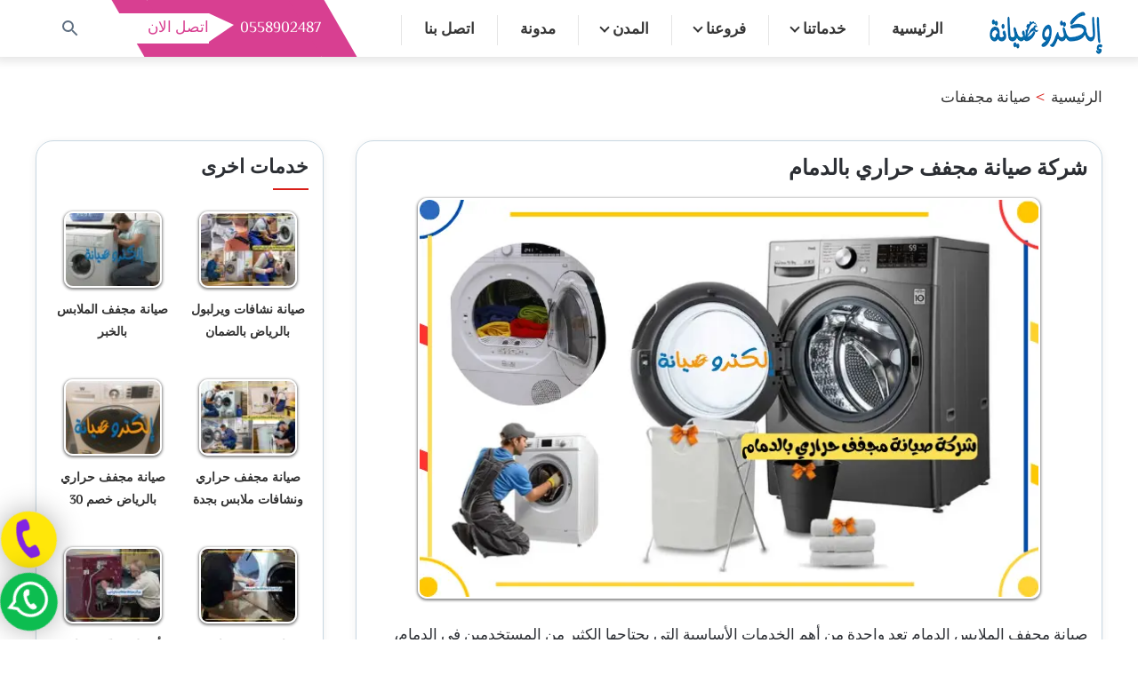

--- FILE ---
content_type: text/html; charset=UTF-8
request_url: https://siana-ksa.com/%D8%B5%D9%8A%D8%A7%D9%86%D8%A9-%D9%85%D8%AC%D9%81%D9%81-%D8%AD%D8%B1%D8%A7%D8%B1%D9%8A-%D8%A8%D8%A7%D9%84%D8%AF%D9%85%D8%A7%D9%85/
body_size: 22822
content:
<!DOCTYPE html><html dir="rtl" lang="ar" class="no-js"><head>
 <script>(function(h,o,t,j,a,r){h.hj=h.hj||function(){(h.hj.q=h.hj.q||[]).push(arguments)};h._hjSettings={hjid:6513076,hjsv:6};a=o.getElementsByTagName('head')[0];r=o.createElement('script');r.async=1;r.src=t+h._hjSettings.hjid+j+h._hjSettings.hjsv;a.appendChild(r)})(window,document,'https://static.hotjar.com/c/hotjar-','.js?sv=')</script> <meta charset="UTF-8" /><meta http-equiv="X-UA-Compatible" content="IE=edge"><meta name="viewport" content="width=device-width, initial-scale=1.0"><link rel="profile" href="http://gmpg.org/xfn/11" /><meta name="theme-color" content="#1460AA" /><link rel="dns-prefetch" href="//www.google-analytics.com"><link rel="dns-prefetch" href="//fonts.googleapis.com"><meta name='robots' content='index, follow, max-image-preview:large, max-snippet:-1, max-video-preview:-1' /><title>شركة صيانة مجفف حراري بالدمام والخبر0558902487 &#187; إلكترو صيانة</title><meta name="description" content="صيانة مجفف حراري بالدمام على أيدي فنيين متخصصين بخبرة عالية في إصلاح جميع أنواع المجففات والنشافات. نوفر صيانة فورية في المنزل، قطع أصلية." /><link rel="canonical" href="https://siana-ksa.com/صيانة-مجفف-حراري-بالدمام/" /><meta property="og:locale" content="ar_AR" /><meta property="og:type" content="article" /><meta property="og:title" content="شركة صيانة مجفف حراري بالدمام والخبر0558902487 &#187; إلكترو صيانة" /><meta property="og:description" content="صيانة مجفف حراري بالدمام على أيدي فنيين متخصصين بخبرة عالية في إصلاح جميع أنواع المجففات والنشافات. نوفر صيانة فورية في المنزل، قطع أصلية." /><meta property="og:url" content="https://siana-ksa.com/صيانة-مجفف-حراري-بالدمام/" /><meta property="og:site_name" content="إلكترو صيانة" /><meta property="article:publisher" content="https://www.facebook.com/Maintenancewashers" /><meta property="article:published_time" content="2019-12-14T23:55:02+00:00" /><meta property="article:modified_time" content="2025-10-23T16:53:51+00:00" /><meta property="og:image" content="https://siana-ksa.com/wp-content/uploads/2019/12/شركة-صيانة-مجفف-حراري-بالدمام.webp" /><meta property="og:image:width" content="700" /><meta property="og:image:height" content="450" /><meta property="og:image:type" content="image/webp" /><meta name="author" content="إلكترو صيانة" /><meta name="twitter:card" content="summary_large_image" /><meta name="twitter:creator" content="@siana_devices" /><meta name="twitter:site" content="@siana_devices" /><meta name="twitter:label1" content="كُتب بواسطة" /><meta name="twitter:data1" content="إلكترو صيانة" /><meta name="twitter:label2" content="وقت القراءة المُقدّر" /><meta name="twitter:data2" content="23 دقيقة" /> <script type="application/ld+json" class="yoast-schema-graph">{"@context":"https://schema.org","@graph":[{"@type":"Article","@id":"https://siana-ksa.com/%d8%b5%d9%8a%d8%a7%d9%86%d8%a9-%d9%85%d8%ac%d9%81%d9%81-%d8%ad%d8%b1%d8%a7%d8%b1%d9%8a-%d8%a8%d8%a7%d9%84%d8%af%d9%85%d8%a7%d9%85/#article","isPartOf":{"@id":"https://siana-ksa.com/%d8%b5%d9%8a%d8%a7%d9%86%d8%a9-%d9%85%d8%ac%d9%81%d9%81-%d8%ad%d8%b1%d8%a7%d8%b1%d9%8a-%d8%a8%d8%a7%d9%84%d8%af%d9%85%d8%a7%d9%85/"},"author":{"name":"إلكترو صيانة","@id":"https://siana-ksa.com/#/schema/person/67695769be09bf8cec332ffd522a3cdb"},"headline":"شركة صيانة مجفف حراري بالدمام","datePublished":"2019-12-14T23:55:02+00:00","dateModified":"2025-10-23T16:53:51+00:00","mainEntityOfPage":{"@id":"https://siana-ksa.com/%d8%b5%d9%8a%d8%a7%d9%86%d8%a9-%d9%85%d8%ac%d9%81%d9%81-%d8%ad%d8%b1%d8%a7%d8%b1%d9%8a-%d8%a8%d8%a7%d9%84%d8%af%d9%85%d8%a7%d9%85/"},"wordCount":14,"commentCount":4,"publisher":{"@id":"https://siana-ksa.com/#organization"},"image":{"@id":"https://siana-ksa.com/%d8%b5%d9%8a%d8%a7%d9%86%d8%a9-%d9%85%d8%ac%d9%81%d9%81-%d8%ad%d8%b1%d8%a7%d8%b1%d9%8a-%d8%a8%d8%a7%d9%84%d8%af%d9%85%d8%a7%d9%85/#primaryimage"},"thumbnailUrl":"https://siana-ksa.com/wp-content/uploads/2019/12/شركة-صيانة-مجفف-حراري-بالدمام.webp","keywords":["صيانة مجفف حراري بالدمام","فني صيانة مجفف ملابس الدمام"],"articleSection":["صيانة مجففات"],"inLanguage":"ar","potentialAction":[{"@type":"CommentAction","name":"Comment","target":["https://siana-ksa.com/%d8%b5%d9%8a%d8%a7%d9%86%d8%a9-%d9%85%d8%ac%d9%81%d9%81-%d8%ad%d8%b1%d8%a7%d8%b1%d9%8a-%d8%a8%d8%a7%d9%84%d8%af%d9%85%d8%a7%d9%85/#respond"]}]},{"@type":["WebPage","FAQPage"],"@id":"https://siana-ksa.com/%d8%b5%d9%8a%d8%a7%d9%86%d8%a9-%d9%85%d8%ac%d9%81%d9%81-%d8%ad%d8%b1%d8%a7%d8%b1%d9%8a-%d8%a8%d8%a7%d9%84%d8%af%d9%85%d8%a7%d9%85/","url":"https://siana-ksa.com/%d8%b5%d9%8a%d8%a7%d9%86%d8%a9-%d9%85%d8%ac%d9%81%d9%81-%d8%ad%d8%b1%d8%a7%d8%b1%d9%8a-%d8%a8%d8%a7%d9%84%d8%af%d9%85%d8%a7%d9%85/","name":"شركة صيانة مجفف حراري بالدمام والخبر0558902487 &#187; إلكترو صيانة","isPartOf":{"@id":"https://siana-ksa.com/#website"},"primaryImageOfPage":{"@id":"https://siana-ksa.com/%d8%b5%d9%8a%d8%a7%d9%86%d8%a9-%d9%85%d8%ac%d9%81%d9%81-%d8%ad%d8%b1%d8%a7%d8%b1%d9%8a-%d8%a8%d8%a7%d9%84%d8%af%d9%85%d8%a7%d9%85/#primaryimage"},"image":{"@id":"https://siana-ksa.com/%d8%b5%d9%8a%d8%a7%d9%86%d8%a9-%d9%85%d8%ac%d9%81%d9%81-%d8%ad%d8%b1%d8%a7%d8%b1%d9%8a-%d8%a8%d8%a7%d9%84%d8%af%d9%85%d8%a7%d9%85/#primaryimage"},"thumbnailUrl":"https://siana-ksa.com/wp-content/uploads/2019/12/شركة-صيانة-مجفف-حراري-بالدمام.webp","datePublished":"2019-12-14T23:55:02+00:00","dateModified":"2025-10-23T16:53:51+00:00","description":"صيانة مجفف حراري بالدمام على أيدي فنيين متخصصين بخبرة عالية في إصلاح جميع أنواع المجففات والنشافات. نوفر صيانة فورية في المنزل، قطع أصلية.","breadcrumb":{"@id":"https://siana-ksa.com/%d8%b5%d9%8a%d8%a7%d9%86%d8%a9-%d9%85%d8%ac%d9%81%d9%81-%d8%ad%d8%b1%d8%a7%d8%b1%d9%8a-%d8%a8%d8%a7%d9%84%d8%af%d9%85%d8%a7%d9%85/#breadcrumb"},"mainEntity":[{"@id":"https://siana-ksa.com/%d8%b5%d9%8a%d8%a7%d9%86%d8%a9-%d9%85%d8%ac%d9%81%d9%81-%d8%ad%d8%b1%d8%a7%d8%b1%d9%8a-%d8%a8%d8%a7%d9%84%d8%af%d9%85%d8%a7%d9%85/#faq-question-1761223566019"},{"@id":"https://siana-ksa.com/%d8%b5%d9%8a%d8%a7%d9%86%d8%a9-%d9%85%d8%ac%d9%81%d9%81-%d8%ad%d8%b1%d8%a7%d8%b1%d9%8a-%d8%a8%d8%a7%d9%84%d8%af%d9%85%d8%a7%d9%85/#faq-question-1761223592288"},{"@id":"https://siana-ksa.com/%d8%b5%d9%8a%d8%a7%d9%86%d8%a9-%d9%85%d8%ac%d9%81%d9%81-%d8%ad%d8%b1%d8%a7%d8%b1%d9%8a-%d8%a8%d8%a7%d9%84%d8%af%d9%85%d8%a7%d9%85/#faq-question-1761223615685"}],"inLanguage":"ar","potentialAction":[{"@type":"ReadAction","target":["https://siana-ksa.com/%d8%b5%d9%8a%d8%a7%d9%86%d8%a9-%d9%85%d8%ac%d9%81%d9%81-%d8%ad%d8%b1%d8%a7%d8%b1%d9%8a-%d8%a8%d8%a7%d9%84%d8%af%d9%85%d8%a7%d9%85/"]}]},{"@type":"ImageObject","inLanguage":"ar","@id":"https://siana-ksa.com/%d8%b5%d9%8a%d8%a7%d9%86%d8%a9-%d9%85%d8%ac%d9%81%d9%81-%d8%ad%d8%b1%d8%a7%d8%b1%d9%8a-%d8%a8%d8%a7%d9%84%d8%af%d9%85%d8%a7%d9%85/#primaryimage","url":"https://siana-ksa.com/wp-content/uploads/2019/12/شركة-صيانة-مجفف-حراري-بالدمام.webp","contentUrl":"https://siana-ksa.com/wp-content/uploads/2019/12/شركة-صيانة-مجفف-حراري-بالدمام.webp","width":700,"height":450,"caption":"شركة صيانة مجفف حراري بالدمام"},{"@type":"BreadcrumbList","@id":"https://siana-ksa.com/%d8%b5%d9%8a%d8%a7%d9%86%d8%a9-%d9%85%d8%ac%d9%81%d9%81-%d8%ad%d8%b1%d8%a7%d8%b1%d9%8a-%d8%a8%d8%a7%d9%84%d8%af%d9%85%d8%a7%d9%85/#breadcrumb","itemListElement":[{"@type":"ListItem","position":1,"name":"Home","item":"https://siana-ksa.com/"},{"@type":"ListItem","position":2,"name":"شركة صيانة مجفف حراري بالدمام"}]},{"@type":"WebSite","@id":"https://siana-ksa.com/#website","url":"https://siana-ksa.com/","name":"إلكترو صيانة","description":"","publisher":{"@id":"https://siana-ksa.com/#organization"},"potentialAction":[{"@type":"SearchAction","target":{"@type":"EntryPoint","urlTemplate":"https://siana-ksa.com/?s={search_term_string}"},"query-input":{"@type":"PropertyValueSpecification","valueRequired":true,"valueName":"search_term_string"}}],"inLanguage":"ar"},{"@type":"Organization","@id":"https://siana-ksa.com/#organization","name":"siana","url":"https://siana-ksa.com/","logo":{"@type":"ImageObject","inLanguage":"ar","@id":"https://siana-ksa.com/#/schema/logo/image/","url":"https://mljhwynx0mso.i.optimole.com/cb:4eEN.107f/w:696/h:696/q:mauto/ig:avif/https://siana-ksa.com/wp-content/uploads/2023/04/شعار-الكترو-صيانة-.webp","contentUrl":"https://mljhwynx0mso.i.optimole.com/cb:4eEN.107f/w:696/h:696/q:mauto/ig:avif/https://siana-ksa.com/wp-content/uploads/2023/04/شعار-الكترو-صيانة-.webp","width":696,"height":696,"caption":"siana"},"image":{"@id":"https://siana-ksa.com/#/schema/logo/image/"},"sameAs":["https://www.facebook.com/Maintenancewashers","https://x.com/siana_devices","https://www.instagram.com/sianatghisalat/","https://www.linkedin.com/in/siana-siana-38b516195/","https://www.youtube.com/channel/UC_zR0p3Rr8BmFbinLSdPkdw"]},{"@type":"Person","@id":"https://siana-ksa.com/#/schema/person/67695769be09bf8cec332ffd522a3cdb","name":"إلكترو صيانة","image":{"@type":"ImageObject","inLanguage":"ar","@id":"https://siana-ksa.com/#/schema/person/image/","url":"https://secure.gravatar.com/avatar/178e5bcf38ee95164dbc2b59574ac4c3893e54954c87f0d1d7e87bc2b68c0c12?s=96&d=mm&r=g","contentUrl":"https://secure.gravatar.com/avatar/178e5bcf38ee95164dbc2b59574ac4c3893e54954c87f0d1d7e87bc2b68c0c12?s=96&d=mm&r=g","caption":"إلكترو صيانة"},"sameAs":["https://siana-ksa.com/"]},{"@type":"Question","@id":"https://siana-ksa.com/%d8%b5%d9%8a%d8%a7%d9%86%d8%a9-%d9%85%d8%ac%d9%81%d9%81-%d8%ad%d8%b1%d8%a7%d8%b1%d9%8a-%d8%a8%d8%a7%d9%84%d8%af%d9%85%d8%a7%d9%85/#faq-question-1761223566019","position":1,"url":"https://siana-ksa.com/%d8%b5%d9%8a%d8%a7%d9%86%d8%a9-%d9%85%d8%ac%d9%81%d9%81-%d8%ad%d8%b1%d8%a7%d8%b1%d9%8a-%d8%a8%d8%a7%d9%84%d8%af%d9%85%d8%a7%d9%85/#faq-question-1761223566019","name":"هل يوجد خدمة الصيانة في نفس اليوم للمجففات؟","answerCount":1,"acceptedAnswer":{"@type":"Answer","text":"نعم، توفر الشركات الكبيرة والموثوقة خدمة التصليح في نفس اليوم بكفاءة عالية داخل المنزل، حيث يتم تجهيز كافة المعدات اللازمة للعمل،وقطع الغيار اللازمة للتصليح فورا.","inLanguage":"ar"},"inLanguage":"ar"},{"@type":"Question","@id":"https://siana-ksa.com/%d8%b5%d9%8a%d8%a7%d9%86%d8%a9-%d9%85%d8%ac%d9%81%d9%81-%d8%ad%d8%b1%d8%a7%d8%b1%d9%8a-%d8%a8%d8%a7%d9%84%d8%af%d9%85%d8%a7%d9%85/#faq-question-1761223592288","position":2,"url":"https://siana-ksa.com/%d8%b5%d9%8a%d8%a7%d9%86%d8%a9-%d9%85%d8%ac%d9%81%d9%81-%d8%ad%d8%b1%d8%a7%d8%b1%d9%8a-%d8%a8%d8%a7%d9%84%d8%af%d9%85%d8%a7%d9%85/#faq-question-1761223592288","name":"هل يوجد ضمان على خدمات تصليح النشافات؟","answerCount":1,"acceptedAnswer":{"@type":"Answer","text":"يمكن الحصول على شهادة ضمان لمدة سنة على خدمات صيانة المجففات من خلال شركة صيانة موثوقة تقدم خدمات معتمدة.","inLanguage":"ar"},"inLanguage":"ar"},{"@type":"Question","@id":"https://siana-ksa.com/%d8%b5%d9%8a%d8%a7%d9%86%d8%a9-%d9%85%d8%ac%d9%81%d9%81-%d8%ad%d8%b1%d8%a7%d8%b1%d9%8a-%d8%a8%d8%a7%d9%84%d8%af%d9%85%d8%a7%d9%85/#faq-question-1761223615685","position":3,"url":"https://siana-ksa.com/%d8%b5%d9%8a%d8%a7%d9%86%d8%a9-%d9%85%d8%ac%d9%81%d9%81-%d8%ad%d8%b1%d8%a7%d8%b1%d9%8a-%d8%a8%d8%a7%d9%84%d8%af%d9%85%d8%a7%d9%85/#faq-question-1761223615685","name":"كيف يتم حجز موعد صيانة المجفف؟","answerCount":1,"acceptedAnswer":{"@type":"Answer","text":"يمكن التواصل مع أرقام شركة صيانة مجففات الدمام في أي وقت من خلال الهاتف أو طرق التواصل المتاحة، وتسجيل طلب الخدمة لدى خدمة العملاء، أو ملء النموذج وإرساله من خلال البريد الإلكتروني.","inLanguage":"ar"},"inLanguage":"ar"}]}</script> <link rel='dns-prefetch' href='//cdn.jsdelivr.net' /><link rel='dns-prefetch' href='//www.google-analytics.com' /><link rel="alternate" type="application/rss+xml" title="إلكترو صيانة &laquo; الخلاصة" href="https://siana-ksa.com/feed/" /><link rel="alternate" type="application/rss+xml" title="إلكترو صيانة &laquo; خلاصة التعليقات" href="https://siana-ksa.com/comments/feed/" /><link rel="alternate" type="application/rss+xml" title="إلكترو صيانة &laquo; شركة صيانة مجفف حراري بالدمام خلاصة التعليقات" href="https://siana-ksa.com/%d8%b5%d9%8a%d8%a7%d9%86%d8%a9-%d9%85%d8%ac%d9%81%d9%81-%d8%ad%d8%b1%d8%a7%d8%b1%d9%8a-%d8%a8%d8%a7%d9%84%d8%af%d9%85%d8%a7%d9%85/feed/" /><link data-optimized="2" rel="stylesheet" href="https://siana-ksa.com/wp-content/litespeed/css/33ca4a32d68572cec6a81bfae115cd58.css?ver=9060d" /><!--[if lt IE 8]> <script type="text/javascript" src="https://siana-ksa.com/wp-content/themes/siana/assets/js/html5.min.js" id="memo-js-html5-js"></script> <![endif]--><link rel="https://api.w.org/" href="https://siana-ksa.com/wp-json/" /><link rel="alternate" title="JSON" type="application/json" href="https://siana-ksa.com/wp-json/wp/v2/posts/1547" /><link rel="EditURI" type="application/rsd+xml" title="RSD" href="https://siana-ksa.com/xmlrpc.php?rsd" /><link rel='shortlink' href='https://siana-ksa.com/?p=1547' /><link rel="pingback" href="https://siana-ksa.com/xmlrpc.php"> <script>(function(html){html.className=html.className.replace(/\bno-js\b/,'js')})(document.documentElement)</script> <link rel="icon" href="https://siana-ksa.com/wp-content/uploads/2023/05/cropped-logo15-32x32.png" sizes="32x32" /><link rel="icon" href="https://siana-ksa.com/wp-content/uploads/2023/05/cropped-logo15-192x192.png" sizes="192x192" /><link rel="apple-touch-icon" href="https://siana-ksa.com/wp-content/uploads/2023/05/cropped-logo15-180x180.png" /><meta name="msapplication-TileImage" content="https://siana-ksa.com/wp-content/uploads/2023/05/cropped-logo15-270x270.png" /><meta name='Petal-Search-site-verification' content='7f280d4834'/>
 <script async src="https://www.googletagmanager.com/gtag/js?id=G-SX3W53RCH6"></script> <script>window.dataLayer = window.dataLayer || [];
  function gtag(){dataLayer.push(arguments);}
  gtag('js', new Date());

  gtag('config', 'G-SX3W53RCH6');</script> </head><body><div id="page" class="site">
<a class="skip-link screen-reader-text" href="#content">التجاوز إلى المحتوى</a><header id="header" class="site-header"><div class="wrapper"><div class="site-branding txtcenter"><div class="wrapper">
<a class="logo-link" title="إلكترو صيانة" href="https://siana-ksa.com/">
<picture>
<source type="image/webp" srcset="https://siana-ksa.com/wp-content/uploads/2020/05/72765333_444294839770410_7107142664004304896_n-1-1024x394-1.png.webp 1x, https://siana-ksa.com/wp-content/uploads/2020/05/72765333_444294839770410_7107142664004304896_n-1-1024x394-1.png.webp 2x" sizes="(max-width: 300px) 100vw, 300px"/>
<img width="127" height="49" src="https://siana-ksa.com/wp-content/uploads/2020/05/72765333_444294839770410_7107142664004304896_n-1-1024x394-1.png.webp" srcset="https://siana-ksa.com/wp-content/uploads/2020/05/72765333_444294839770410_7107142664004304896_n-1-1024x394-1.png 1x, https://siana-ksa.com/wp-content/uploads/2020/05/72765333_444294839770410_7107142664004304896_n-1-1024x394-1.png 2x" sizes="(max-width: 300px) 100vw, 300px" alt="إلكترو صيانة"/>
</picture></a></div></div><div class="nav-bar"><div class="wrapper"><div class="mobile-btn">
<button type="button" class="menu-toggle" title="القائمة" aria-expanded="false">
<svg style="fill:#5f6f81;" width="24px" height="24px" viewBox="0 0 24 24" xmlns="http://www.w3.org/2000/svg"><title>القائمه</title>
<path d="M3 18h18v-2H3v2zm0-5h18v-2H3v2zm0-7v2h18V6H3z"></path>
</svg>
<span class="screen-reader-text">القائمة</span>
</button>
<button type="button" class="search-toggle" aria-label="Open search">
<svg xmlns="http://www.w3.org/2000/svg" viewBox="0 0 24 24" style="fill:#5f6f81;width:24px; height:24px "><title>بحث</title>
<path d="M15.5 14h-.79l-.28-.27A6.471 6.471 0 0 0 16 9.5 6.5 6.5 0 1 0 9.5 16c1.61 0 3.09-.59 4.23-1.57l.27.28v.79l5 4.99L20.49 19l-4.99-5zm-6 0C7.01 14 5 11.99 5 9.5S7.01 5 9.5 5 14 7.01 14 9.5 11.99 14 9.5 14z"></path>
</svg>
<span class="screen-reader-text">بحث عن</span>
</button><div class="text-widget"><div class="phone"><span dir="ltr">0558902487</span></div><div class="book">اتصل الان</div></div></div><nav id="site-navigation" class="main-navigation" aria-label="Main Menu"><ul id="main-menu" class="menu-items"><li>
<a href="https://siana-ksa.com/">الرئيسية</a></li><li class="has-child" >
<a href="#">خدماتنا</a><button class="dropdown-toggle"><span class="svg-fallback icon-angle-down"></span><span class="screen-reader-text">توسيع القائمة الفرعية</span></button><ul class="sub-menu"><li>
<a href="https://siana-ksa.com/%d8%b5%d9%8a%d8%a7%d9%86%d8%a9-%d8%ba%d8%b3%d8%a7%d9%84%d8%a7%d8%aa/">صيانة غسالات</a></li><li>
<a href="https://siana-ksa.com/%d8%b5%d9%8a%d8%a7%d9%86%d8%a9-%d8%ab%d9%84%d8%a7%d8%ac%d8%a7%d8%aa/">صيانة ثلاجات</a></li><li>
<a href="https://siana-ksa.com/%d8%b5%d9%8a%d8%a7%d9%86%d8%a9-%d8%a7%d9%81%d8%b1%d8%a7%d9%86/">صيانة افران</a></li><li>
<a href="https://siana-ksa.com/%d8%b5%d9%8a%d8%a7%d9%86%d8%a9-%d9%85%d9%83%d9%8a%d9%81%d8%a7%d8%aa/">صيانة مكيفات</a></li><li>
<a href="https://siana-ksa.com/%d8%b5%d9%8a%d8%a7%d9%86%d8%a9-%d9%85%d8%ac%d9%81%d9%81%d8%a7%d8%aa/">صيانة مجففات</a></li><li>
<a href="https://siana-ksa.com/%d8%b5%d9%8a%d8%a7%d9%86%d8%a9-%d8%a5%d9%84%d9%83%d8%aa%d8%b1%d9%88%d9%86%d9%8a%d8%a7%d8%aa/">صيانة إلكترونيات</a></li></ul></li><li class="has-child" >
<a href="https://siana-ksa.com/services/">فروعنا</a><button class="dropdown-toggle"><span class="svg-fallback icon-angle-down"></span><span class="screen-reader-text">توسيع القائمة الفرعية</span></button><ul class="sub-menu"><li>
<a href="https://siana-ksa.com/services/washing-maintenance/">فروع خدمة صيانة غسالات</a></li><li>
<a href="https://siana-ksa.com/services/dishwasher-maintenance/">فروع خدمة صيانة غسالات صحون</a></li><li>
<a href="https://siana-ksa.com/services/refrigerator-maintenance/">فروع خدمة صيانة ثلاجات</a></li><li>
<a href="https://siana-ksa.com/services/air-conditioner-maintenance/">فروع خدمة صيانة مكيفات</a></li><li>
<a href="https://siana-ksa.com/services/oven-maintenance/">فروع خدمة صيانة افران</a></li></ul></li><li class="has-child" >
<a href="https://siana-ksa.com/cities/">المدن</a><button class="dropdown-toggle"><span class="svg-fallback icon-angle-down"></span><span class="screen-reader-text">توسيع القائمة الفرعية</span></button><ul class="sub-menu"><li>
<a href="https://siana-ksa.com/city/%d8%a7%d9%84%d8%b1%d9%8a%d8%a7%d8%b6/">خدمات الرياض</a></li><li>
<a href="https://siana-ksa.com/city/%d8%a7%d9%84%d8%af%d9%85%d8%a7%d9%85/">خدمات الدمام</a></li><li>
<a href="https://siana-ksa.com/city/%d8%ac%d8%af%d8%a9/">خدمات جدة</a></li><li>
<a href="https://siana-ksa.com/city/%d8%a7%d9%84%d8%ae%d8%a8%d8%b1/">خدمات الخبر</a></li><li>
<a href="https://siana-ksa.com/city/%d8%a7%d9%84%d9%85%d8%af%d9%8a%d9%86%d8%a9-%d8%a7%d9%84%d9%85%d9%86%d9%88%d8%b1%d8%a9/">خدمات المدينة المنورة</a></li><li>
<a href="https://siana-ksa.com/city/%d9%85%d9%83%d8%a9-%d8%a7%d9%84%d9%85%d9%83%d8%b1%d9%85%d8%a9/">خدمة مكة المكرمة</a></li><li>
<a href="https://siana-ksa.com/city/%d8%a7%d9%84%d8%a3%d8%ad%d8%b3%d8%a7%d8%a1/">خدمات الأحساء</a></li><li>
<a href="https://siana-ksa.com/city/%d8%ae%d9%85%d9%8a%d8%b3-%d9%85%d8%b4%d9%8a%d8%b7/">خدمات خميس مشيط</a></li><li>
<a href="https://siana-ksa.com/city/%d8%a7%d8%a8%d9%87%d8%a7/">خدمات ابها</a></li><li>
<a href="https://siana-ksa.com/city/%d8%ac%d8%a7%d8%b2%d8%a7%d9%86/">خدمات جازان</a></li><li>
<a href="https://siana-ksa.com/city/%d8%a7%d9%84%d8%ac%d8%a8%d9%8a%d9%84/">خدمات الجبيل</a></li><li>
<a href="https://siana-ksa.com/city/%d8%a7%d9%84%d8%ae%d8%b1%d8%ac/">خدمات الخرج</a></li><li>
<a href="https://siana-ksa.com/city/%d8%a7%d9%84%d8%b7%d8%a7%d8%a6%d9%81/">خدمات الطائف</a></li><li>
<a href="https://siana-ksa.com/city/%d8%a7%d9%84%d9%82%d8%b5%d9%8a%d9%85/">خدمات القصيم</a></li><li>
<a href="https://siana-ksa.com/city/%d8%a7%d9%84%d9%87%d9%81%d9%88%d9%81/">خدمات الهفوف</a></li><li>
<a href="https://siana-ksa.com/city/%d8%b3%d9%8a%d9%87%d8%a7%d8%aa/">خدمات سيهات</a></li><li>
<a href="https://siana-ksa.com/city/%d9%8a%d9%86%d8%a8%d8%b9/">خدمات ينبع</a></li></ul></li><li>
<a href="https://siana-ksa.com/%d9%85%d8%af%d9%88%d9%86%d8%a9/">مدونة</a></li><li>
<a href="https://siana-ksa.com/%d8%a7%d8%aa%d8%b5%d9%84-%d8%a8%d9%86%d8%a7/">اتصل بنا</a></li></ul></nav><div id="search" class="search-wrap center-txt"><form role="search" method="get" class="search-form" action="https://siana-ksa.com/" accept-charset="UTF-8">
<label for="searchInput"><span class="screen-reader-text">البحث عن:</span></label>
<input id="searchInput" type="search" class="search-input" placeholder="البحث عن:" name="s"/>
<button type="submit" class="search-submit">
<svg xmlns="http://www.w3.org/2000/svg" viewBox="0 0 24 24" style="fill:#fff;width:24px; height:24px "><title>ابحث</title>
<path d="M15.5 14h-.79l-.28-.27A6.471 6.471 0 0 0 16 9.5 6.5 6.5 0 1 0 9.5 16c1.61 0 3.09-.59 4.23-1.57l.27.28v.79l5 4.99L20.49 19l-4.99-5zm-6 0C7.01 14 5 11.99 5 9.5S7.01 5 9.5 5 14 7.01 14 9.5 11.99 14 9.5 14z"></path>
</svg>
<span class="screen-reader-text">ابحث</span>
</button></form></div></div></div></div></header><div class="site-content"><div class="wrapper"><nav role="navigation" aria-label="Breadcrumbs" class="breadcrumbs marg-30"><ol class="unstyled list-inline" ><li><a href="https://siana-ksa.com/" title="الصفحة الرئيسية">الرئيسية </a></li><li><span class="separator"> > </span><a href="https://siana-ksa.com/%d8%b5%d9%8a%d8%a7%d9%86%d8%a9-%d9%85%d8%ac%d9%81%d9%81%d8%a7%d8%aa/" title="تصفح التصنيف صيانة مجففات">صيانة مجففات</a></li></ol></nav><div id="content" class="main-content content-right" role="main"><article  class="post-content shadow-border"><div class="entry-header"><h1 class="entry-title">شركة صيانة مجفف حراري بالدمام</h1><div class="post-thumbnail txtcenter">
<img width="700" height="450" src="https://siana-ksa.com/wp-content/uploads/2019/12/شركة-صيانة-مجفف-حراري-بالدمام.webp"  alt="شركة صيانة مجفف حراري بالدمام" decoding="async" fetchpriority="high" srcset="https://siana-ksa.com/wp-content/uploads/2019/12/شركة-صيانة-مجفف-حراري-بالدمام.webp 700w, https://siana-ksa.com/wp-content/uploads/2019/12/شركة-صيانة-مجفف-حراري-بالدمام-300x193.webp 300w" sizes="(max-width: 700px) 100vw, 700px" /></div></div><div class="entry-content"><p><span style="font-weight: 400;">صيانة مجفف الملابس الدمام تعد واحدة من أهم الخدمات الأساسية التي يحتاجها الكثير من المستخدمين في الدمام، وغيرها من المناطق الأخرى، فهي توفر استخدام مريح على المدى الطويل، حيث يعد المجفف الحراري من الأجهزة الهامة في المنزل، وأيا كانت الماركة فهو يتعرض مع طول فترة الاستخدام للعديد من الأعطال التي تحتاج اختيار شركة محترفة لديها خبرة في التصليح، تضمن لك استخدام مثالي، وهي تمتلك نخبة مختارة بعناية من أفضل المهندسين والفنيين لديهم حلول فورية لجميع الأعطال، إلى جانب استخدام أحدث الأساليب التقنية المميزة التي تتيح التعامل مع الأجهزة الحديثة بكل سهولة، وفي أسرع وقت.</span></p><h2><span style="font-weight: 400;">صيانة مجفف الملابس بالدمام</span></h2><p><span style="font-weight: 400;">نقدم لكم من خلال شركتنا خدمات صيانة مميزة لجميع الأعطال التي تتعرض لها المجففات الحرارية داخل المنزل، دون أن تحتاج إلى نقلها إلى ورشة الصيانة، وبذلك يمكنك الحصول على الراحة، وفي نفس الوقت السرعة في عملية التصليح، إذ يتم العمل في نفس اليوم، وخلال ساعات فقط يمكنك استخدام المجفف مرة أخرى.</span></p><p><span style="font-weight: 400;">نضمن لك الحصول على تجربة صيانة مجفف الملابس الدمام مميزة من خلال فريق العمل الذي يتمتع بالمهارة والدقة العالية، والقدرة على تشخيص الأعطال من خلال أجهزة تقنية متطورة، أيا كان نوع المجفف الخاص بك، سواء كنت تحتاج الخدمة بالدمام، أو تبحث عن مركز </span><a href="https://siana-ksa.com/%d8%b5%d9%8a%d8%a7%d9%86%d8%a9-%d9%85%d8%ac%d9%81%d9%81-%d8%ad%d8%b1%d8%a7%d8%b1%d9%8a-%d8%a8%d8%ac%d8%af%d8%a9/">صيانة مجففات حرارية بجدة</a> <span style="font-weight: 400;">أو غيرها من المناطق الأخرى، فنحن نقدم تغطية شاملة لعدد كبير من مناطق المملكة، للاستفادة من خدماتنا المميزة، والتي نقدمها بأسعار خارج المنافسة. </span></p><h2><span style="font-weight: 400;">افضل مركز صيانة مجفف حراري بالدمام</span></h2><p><span style="font-weight: 400;">الكثير من المزايا الحصرية التي نقدمها لعملائنا من خلال مركز صيانة مجفف الملابس الدمام، والتي تضمن لهم الحصول على خدمات موثوقة بأعلى جودة، ومن أهمها ما يلي:</span></p><ul><li style="font-weight: 400;" aria-level="1"><span style="font-weight: 400;">لدينا أفضل فريق عمل متخصص في صيانة مجفف الملابس والغسالات بجميع ماركاتها، مدرب على تقديم الخدمة باحترافية وكفاءة.</span></li><li style="font-weight: 400;" aria-level="1"><span style="font-weight: 400;">نحرص على استخدام أحدث الطرق التقنية المتطورة التي يتم من خلالها تصليح أي عطل مهما كان معقد بأسرع وقت ممكن، حيث نعتمد على أجهزة ومعدات تواكب التقنيات الحديثة للأجهزة.</span></li><li style="font-weight: 400;" aria-level="1"><span style="font-weight: 400;">بفضل الخبرة الكبيرة التي تمتلكها شركتنا يمكنك الحصول على خدمة سريعة في نفس اليوم، مما يوفر الكثير من الوقت.</span></li><li style="font-weight: 400;" aria-level="1"><span style="font-weight: 400;">تمتلك الشركة عدة فروع في المدن المختلفة، تتيح للعملاء الحصول على الخدمة بكل سهولة من خلال عدد كبير من السيارات تغطي طلبات العملاء حتى في أوقات الذروة.</span></li><li style="font-weight: 400;" aria-level="1"><span style="font-weight: 400;">نحرص على الالتزام بالمواعيد المتفق عليها، وعدم التأخير على العميل لضمان التصليح الفوري والسريع.</span></li><li style="font-weight: 400;" aria-level="1"><span style="font-weight: 400;">لدينا خدمة عملاء متوفرة على مدار الساعة، مع الاستجابة السريعة لجميع الطلبات.</span></li><li style="font-weight: 400;" aria-level="1"><span style="font-weight: 400;">خدمة منزلية متكاملة للتصليح والتنظيف، لا تحتاج معها بذل أي جهد، فقط خدمة الصيانة تصلك إلى باب منزلك بمجرد التواصل مع خدمة العملاء.</span></li></ul><h2><span style="font-weight: 400;">أهمية الصيانة الدورية للمجففات الحرارية</span></h2><p><span style="font-weight: 400;">اهتمامك بعمل صيانة مجفف الملابس الدمام بشكل دوري يساوي راحة بالك، ويتيح لك استخدام مريح طوال الوقت، فهذا الإجراء يعد من أهم الخدمات الضرورية التي يجب أن تحرص عليها حتى تضمن حماية المجفف من أي أعطال على المدى الطويل.</span></p><p><span style="font-weight: 400;">نقدم لعملائنا خدمة دورية ومنتظمة كل فترة بأسعار مناسبة للجميع، ومن خلال فني متخصص يقوم بفحص المكونات بالكامل بشكل جيد، باستخدام أجهزة حديثة لا تحتاج معها تفكيك المجفف، مما يوفر الوقت ويمنع الفوضى.</span></p><p><span style="font-weight: 400;">إلى جانب ذلك يتم فحص نظام البرمجة، والوصلات الكهربائية وتمديدات المياه والمراوح، وفي حال وجود أي عطل فعلي أو محتمل يتم التعامل معه فورا بالطرق المناسبة.</span></p><p><span style="font-weight: 400;">نوفر لك أيضا جميع قطع الغيار اللازمة بأسعار مميزة، مع ضمان أن تكون أصلية بالكامل للحفاظ على العمر الافتراضي للجهاز، وتحسين الأداء بشكل مستمر، وكل هذا بأقل الأسعار.</span></p><p><span style="font-weight: 400;">من خلال الصيانة الدورية تستطيع أن تضمن تجفيف قوي، واستهلاك أقل للطاقة، حيث يتم تنظيف الفلاتر والمجاري الهوائية بشكل جيد، مما يمنع تراكم الرطوبة والحرارة العالية، وفي نفس الوقت يحافظ على جودة الملابس.</span></p><p><span style="font-weight: 400;">يمكنك التواصل بخدمة العملاء للتعاقد السنوي على الخدمة في الدمام، أو </span><a href="https://siana-ksa.com/%d8%b5%d9%8a%d8%a7%d9%86%d8%a9-%d9%85%d8%ac%d9%81%d9%81-%d8%ad%d8%b1%d8%a7%d8%b1%d9%8a-%d8%a8%d8%a7%d9%84%d8%b1%d9%8a%d8%a7%d8%b6/">صيانة مجفف ملابس حراري الرياض</a> <span style="font-weight: 400;">مع خصومات مميزة للعملاء الجدد.</span></p><h2><span style="font-weight: 400;">شركة صيانة مجففات حرارية بالمنزل الدمام</span></h2><p><span style="font-weight: 400;">يمكن اعتبار الخدمة المنزلية في صيانة مجفف الملابس الدمام هي الأكثر طلبا في شركتنا، لما توفره من راحة للعميل، وسرعة استجابة دون الحاجة إلى تكبد الكثير من تكاليف النقل والبحث عن السيارات، لذلك نحرص على تقديمها بأعلى جودة وفي وقت قياسي.</span></p><p><span style="font-weight: 400;">يقوم فني صيانة مجفف حراري بالدمام بزيارة العميل أيا كان موقعه، مع حقيبة كاملة مجهزة بكافة المعدات والأدوات اللازمة للعمل، بالإضافة إلى قطع الغيار التي قد يحتاجها بناء على وصف العميل للمشكلة.</span></p><p><span style="font-weight: 400;">لا تستغرق عملية الفحص والتصليح وقت طويل، وتتم في نفس اليوم، ولا يتم سحب المجفف إلى مركز الصيانة إلا في حالات نادرة إذا كانت المشكلة معقدة، وتحتاج تقنيات متخصصة، ولكن نحرص على أن تتم في أسرع وقت ممكن وإعادة الجهاز مرة أخرى للعميل في خلال يومين على الأكثر.</span></p><h2><span style="font-weight: 400;">متى أطلب خدمة صيانة مجفف الملابس بالدمام؟</span></h2><p><span style="font-weight: 400;">عادة لا تتعرض المجففات للأعطال بشكل مفاجيء إلا في حالات قليلة، وفي الغالب يكون هناك بعض العلامات التحذيرية التي تشير إلى وجود مشكلة يجب الانتباه لها، واستدعاء فني صيانة مجفف الملابس الدمام في أسرع وقت حتى لا تتفاقم بشكل أكبر، منها ما يلي:</span></p><ul><li style="font-weight: 400;" aria-level="1"><span style="font-weight: 400;">إذا لاحظت أن الملابس تخرج من المجفف رطبة أو تحتاج إلى وقت أطول من المعتاد في التجفيف، هذا يعني عدم تسخين المجفف بالشكل الكافي.</span></li><li style="font-weight: 400;" aria-level="1"><span style="font-weight: 400;">انبعاث روائح كريهة من المجفف مثل رائحة احتراق أو عفونة، فقد يشير هذا إلى وجود أوساخ، او مشكلة في الأسلاك الداخلية بالجهاز.</span></li><li style="font-weight: 400;" aria-level="1"><span style="font-weight: 400;">صدور أصوات غريبة او وجود اهتزاز قوي قد تكون علامة قوية على تلف بالموتور، أو مشكلة في البكرات الداخلية.</span></li><li style="font-weight: 400;" aria-level="1"><span style="font-weight: 400;">التوقف المفاجئ عن العمل بدون سابق إنذار أثناء التشغيل، وهذا يحتاج إلى فحص دقيق من خلال فني </span><a href="https://siana-ksa.com/%d8%b5%d9%8a%d8%a7%d9%86%d8%a9-%d8%ba%d8%b3%d8%a7%d9%84%d8%a7%d8%aa-%d8%a7%d9%84%d9%85%d8%af%d9%8a%d9%86%d8%a9-%d8%a7%d9%84%d9%85%d9%86%d9%88%d8%b1%d8%a9/">صيانة غسالات المدينة المنورة</a> <span style="font-weight: 400;">أو أيا كان موقعك إذا كنت خارج الدمام.</span></li><li style="font-weight: 400;" aria-level="1"><span style="font-weight: 400;">قد تلاحظ تراكم مفرط للوبر داخل الجهاز، ويكون غالبا بسبب انسداد مجرى الهواء أو الفلتر، وهذه المشكلة تنتج عن ضعف الأداء، وقد تسبب احتراق الموتور.</span></li><li style="font-weight: 400;" aria-level="1"><span style="font-weight: 400;">وجود سخونة زائدة في الهيكل الخارجي للمجفف، وهي دليل على وجود خلل في الترموستات أو نظام التهوية.</span></li></ul><div class="mceTemp"> </div><h2><span style="font-weight: 400;">خطوات صيانة مجففات الملابس بالدمام</span></h2><p><span style="font-weight: 400;">هذه مجموعة من الخطوات التي يتم اتباعها في  صيانة مجفف حراري الدمام، والتي تتم وفقا لخطة عمل محددة تضمن تصليح احترافي في أسرع وقت ممكن، وهي كالتالي:</span></p><ol><li style="font-weight: 400;" aria-level="1"><span style="font-weight: 400;">يبدأ العمل بمجرد تلقي طلب الخدمة، حيث يقوم الفني بالانتقال إلى موقع العمل، ويتم فحص المجفف بالكامل باستخدام أجهزة متخصصة.</span></li><li style="font-weight: 400;" aria-level="1"><span style="font-weight: 400;">التزاما بمعايير السلامة والأمان يتم فصل التيار الكهربي عن الجهاز قبل بدء أي خطوة.</span></li><li style="font-weight: 400;" aria-level="1"><span style="font-weight: 400;">يقوم أولا بتنظيف فلتر الوبر وإزالة الشاشة وغسلها بشكل جيد، ثم يتم تنظيف فتحات التهوية الداخلية والخارجية باستخدام أجهزة الشفط المتطورة.</span></li><li style="font-weight: 400;" aria-level="1"><span style="font-weight: 400;"> يتم بعدها عمل فحص شامل لعنصر التسخين، والترموستات، والموتور حتى يتم تحديد مكان العطل بدقة.</span></li><li style="font-weight: 400;" aria-level="1"><span style="font-weight: 400;">يقوم فني صيانة مجفف الملابس الدمام بتقديم تقرير مفصل عن المشكلة وطرق تصليحها المناسبة للعميل حتى يتم اتخاذ القرار اللازم، بعد تحديد التكلفة بدقة.</span></li><li style="font-weight: 400;" aria-level="1"><span style="font-weight: 400;">يبدأ العمل على الصيانة سواء بتصليح الأجزاء التالفة، أو استخدام قطع غيار مجفف ملابس اللازمة من أنواع أصلية.</span></li><li style="font-weight: 400;" aria-level="1"><span style="font-weight: 400;">يقوم الفني بتوصيل الكهرباء واختبار المجفف للتأكد من التصليح، وعمل دورة تشغيل قصيرة لبعض الملابس.</span></li><li style="font-weight: 400;" aria-level="1"><span style="font-weight: 400;">بعد انتهاء العمل يتم إعادة الجهاز إلى مكانه، مع تقديم تعليمات التشغيل، وشهادة الضمان مع الفاتورة.</span></li></ol><figure id="attachment_7120" aria-describedby="caption-attachment-7120" style="width: 700px" class="wp-caption aligncenter"><img decoding="async" class="wp-image-7120 size-full" src="https://siana-ksa.com/wp-content/uploads/2019/12/شركة-صيانة-مجففات-حرارية-بالمنزل-الدمام.webp" alt="شركة صيانة مجففات حرارية بالمنزل الدمام" width="700" height="450" srcset="https://siana-ksa.com/wp-content/uploads/2019/12/شركة-صيانة-مجففات-حرارية-بالمنزل-الدمام.webp 700w, https://siana-ksa.com/wp-content/uploads/2019/12/شركة-صيانة-مجففات-حرارية-بالمنزل-الدمام-300x193.webp 300w" sizes="(max-width: 700px) 100vw, 700px" /><figcaption id="caption-attachment-7120" class="wp-caption-text">شركة صيانة مجففات حرارية بالمنزل الدمام</figcaption></figure><h2><span style="font-weight: 400;">وكيل صيانة مجفف ملابس سامسونج الدمام</span></h2><p><span style="font-weight: 400;">إذا كنت تمتلك مجفف ملابس من ماركة سامسونج، فأنت حتما تحتاج إلى مركز صيانة مجفف الملابس الدمام متخصص لديه خبرة عميقة في التعامل مع هذه الأجهزة التي تعمل بتقنيات متطورة، وتحتاج إلى أدوات متخصصة للكشف عن أعطالها، ومعالجتها بطريقة احترافية آمنة تضمن استخدام مثالي طوال الوقت.</span></p><p><span style="font-weight: 400;">نسعى من خلال شركتنا لتقديم خدمة متكاملة لجميع المشكلات التي تحتاج تصرف عاجل لإعادة الكفاءة للجهاز مرة أخرى، حيث يتم صيانة مجفف الملابس سامسونج باستخدام أحدث المعدات والأدوات المتخصصة، كما نعتمد على قطع غيار سامسونج الأصلية، ونوفرها حسب موديل الجهاز بكل دقة لضمان تركيب سليم بمهارة ودقة عالية، كما نقدم ضمان معتمد على الخدمة شامل كافة قطع الغيار المستخدمة.</span></p><h2><span style="font-weight: 400;">تصليح مجفف ملابس ويرلبول بالدمام</span></h2><p><span style="font-weight: 400;">نشافة ويرلبول تعتبر من أفضل الماركات الموجودة في السوق، والتعامل معها يجب أن يكون من خلال فني متخصص في صيانة مجفف الملابس الدمام لديه خبرة في فهم نوعية الأعطال التي تتعرض لها، وبالتالي تشخيصها بالشكل الصحيح، حتى يمكن الحصول على أفضل النتائج، وضمان التشغيل المثالي للجهاز طوال الوقت.</span></p><p><span style="font-weight: 400;">نحن أفضل وكيل </span><a href="https://siana-ksa.com/%d8%b5%d9%8a%d8%a7%d9%86%d8%a9-%d9%86%d8%b4%d8%a7%d9%81%d8%a7%d8%aa-%d9%88%d9%8a%d8%b1%d9%84%d8%a8%d9%88%d9%84-%d8%a8%d8%a7%d9%84%d8%b1%d9%8a%d8%a7%d8%b6/">صيانة مجففات ويرلبول</a> <span style="font-weight: 400;">بموديلاتها المختلفة، ولدينا أفضل أنواع قطع الغيار الأصلية اللازمة لها، كما نقدم خدمة الصيانة داخل المنزل بأسرع وقت ممكن، وبأرخص الأسعار من خلال مهندسين مدربين لديهم خبرة كبيرة في تصليح المجفف في الوقت الذي يناسبك، على مدار 15 ساعة طوال اليوم.</span></p><h2><span style="font-weight: 400;">كيفية التخلص من الوبر داخل مجفف الملابس</span></h2><p><span style="font-weight: 400;">مشكلة تراكم الوبر في مجففات الملابس، ليست مجرد مشكلة عادية يمكن الاستهانة بها، أو تأجيل معالجتها لأي وقت، فهي تحتاج صيانة مجفف الملابس الدمام بشكل فوري، فقد تتسبب هذه المشكلة التي تبدو بسيطة في احتراق الجهاز بالكامل، والحاجة إلى تكاليف باهظة للصيانة حتى يعمل الجهاز مرة أخرى، ومع ذلك لن تضمن الأداء المثالي الذي تنتظره، لذلك يجب أن يكون لديك خلفية عن الطرق التي يجب استخدامها للتخلص من هذه الوبرة وحماية المجفف من آثارها السلبية، وذلك من خلال بعض الخطوات كما يلي:</span></p><ol><li style="font-weight: 400;" aria-level="1"><h3><span style="font-weight: 400;">فصل التيار الكهربائي</span></h3></li></ol><p><span style="font-weight: 400;">لضمان الأمان والسلامة أثناء العمل، قم بفصل التيار الكهربائي عن الجهاز أولا قبل البدء في التنظيف، وهذه الخطوة تعد أساسية لتجنب التعرض لأي ماس كهربائي يسبب ضرر للأشخاص، أو احتراق الجهاز.</span></p><ol><li style="font-weight: 400;" aria-level="1"><h3><span style="font-weight: 400;">تنظيف فلتر الوبر</span></h3></li></ol><p><span style="font-weight: 400;">قم بفتح باب المجفف، ثم أخرج فلتر الوبر وبعدها قم بإزالة الشوائب والأنسجة العالقة عليه بشكل يدوي، بعد كل استخدام، وفي حال كان الوبر كثيف يمكنك الاستعانة بفرشاة ووضع الفلتر تحت الماء الدافئ للتخلص من الأتربة والدهون الناتجة عن الأوساخ.</span></p><ol><li style="font-weight: 400;" aria-level="1"><h3><span style="font-weight: 400;">تنظيف فتحة التهوية ومجرى الهواء</span></h3></li></ol><p><span style="font-weight: 400;">يتم في هذه الخطوة استخدام مكنسة كهربائية صغيرة، أو فرشاة مرنة يتم من خلالها تنظيف فتحة التهوية والمجرى الهوائي المتصل بالمجفف، لأن هذه المنطقة غالبا ما تتراكم فيها الأتربة والوبر بشكل كبير وغير مرئي، ويمكنك التواصل مع فني صيانة مجفف الملابس الدمام للحصول على استشارة سريعة.</span></p><ol><li style="font-weight: 400;" aria-level="1"><h3><span style="font-weight: 400;">تنظيف الحلة الداخلية</span></h3></li></ol><p><span style="font-weight: 400;">لا يحتاج تنظيف الحلة أكثر من استخدام قطعة مبللة من القماش بالماء والخل، يتم استخدامها لإزالة أي بقايا من الأتربة أو الغبار التي قد تلتصق بالسطح أثناء التشغيل، ويمكنك استخدام محلول مخصص لتنظيف الأجهزة يضمن الحماية من التآكل والصدأ.</span></p><ol><li style="font-weight: 400;" aria-level="1"><h3><span style="font-weight: 400;">فحص الفتحة الخارجية للمجفف</span></h3></li></ol><p><span style="font-weight: 400;">قم بتنظيف مجاري الهواء الخارجية في المجفف، لأن انسدادها يؤثر بشكل واضح على مستوى الاداء، لذا احرص على تنظيفها بشكل مستمر باستخدام فرشاة ناعمة، أو من خلال شفاط الهواء.</span></p><ol><li style="font-weight: 400;" aria-level="1"><h3><span style="font-weight: 400;">تشغيل دورة هواء بارد</span></h3></li></ol><p><span style="font-weight: 400;">هذه الخطوة فعالة بشكل كبير، تساعدك في إزالة البقايا من الوبر المختبئ بالداخل والتخلص منها تماما، فقط قم بتشغيل المجفف على وضع الهواء البارد لبضعة دقائق، وبعدها تأكد من أن الفلتر قد تم تنظيفه بالكامل، ولن تحتاج إلى عمل صيانة مجفف الملابس الدمام بشكل متكرر.</span></p><h2><span style="font-weight: 400;">أسباب خروج الملابس رطبة من المجفف</span></h2><p><span style="font-weight: 400;">قد تجد أحيانا أن الملابس تخرج رطبة من المجفف، وهذا يعني أن هناك مشكلة تمنع جفافها بشكل كامل، وقد تحتاج معها إلى فني صيانة مجفف الملابس الدمام، ومن أهم هذه الأسباب ما يلي:</span></p><ul><li style="font-weight: 400;" aria-level="1"><span style="font-weight: 400;">انسداد فلتر الوبر وعدم الاهتمام بتنظيفه بشكل منتظم، مما يقلل من تدفق الهواء داخل المجفف، ويمنع وصول الحرارة الكافية إلى الداخل.</span></li><li style="font-weight: 400;" aria-level="1"><span style="font-weight: 400;">إذا كانت فتحة التهوية الخارجية أو الأنبوب الخلفي مسدود لن يستطيع الجهاز طرد الرطوبة، فتبقى الملابس مبللة.</span></li><li style="font-weight: 400;" aria-level="1"><span style="font-weight: 400;">التحميل الزائد للملابس داخل المجفف يعيق اختراق الحرارة، والقدرة على الدوران بشكل جيد داخل الأنسجة.</span></li><li style="font-weight: 400;" aria-level="1"><span style="font-weight: 400;">وجود خلل في حساس الرطوبة بسبب اتساخه أو وجود تلف، وهذا يؤدي إلى توقف الجهاز عن التجفيف تماما، وقد يحتاج إلى فني </span><a href="https://siana-ksa.com/%d8%b5%d9%8a%d8%a7%d9%86%d8%a9-%d9%86%d8%b4%d8%a7%d9%81%d8%a7%d8%aa/">صيانة نشافات الملابس الحرارية الرياض</a><span style="font-weight: 400;">، أو في الدمام، حسب موقعك.</span></li><li style="font-weight: 400;" aria-level="1"><span style="font-weight: 400;">تلف في عنصر التسخين المسئول عن إنتاج الحرارة داخل المجفف، ففي حالة وجود عطل به يعمل المجفف بدون حرارة.</span></li><li style="font-weight: 400;" aria-level="1"><span style="font-weight: 400;">عدم اختيار البرنامج المناسب، فاستخدام برنامج قصير مثلا للملابس الثقيلة لا يعطي التجفيف المطلوب.</span></li><li style="font-weight: 400;" aria-level="1"><span style="font-weight: 400;">ضعف مصدر الطاقة، أو عدم استقرار الجهد الكهربائي، يؤدي إلى أداء ضعيف للأجهزة بشكل عام.</span></li></ul><h2><span style="font-weight: 400;">لماذا يستغرق مجفف الملابس وقتا أطول في التجفيف؟</span></h2><p><span style="font-weight: 400;">قد تلاحظ أحيانا أن مجفف الملابس يستغرق وقت أطول من المعتاد في الوصول إلى مستوى التجفيف المثالي، ويحدث هذا عادة نتيجة عدة أسباب قد تحتاج معها الاستعانة بخدمات مركز صيانة مجفف الملابس الدمام،ومنها:</span></p><h3><span style="font-weight: 400;">انسداد مجاري التهوية بالمجفف</span></h3><p><span style="font-weight: 400;">يسبب تراكم الوبر داخل نظام التهوية إلى انسداده بشكل كامل، مما يمنع تدفق الهواء الساخن إلى الحلة، وبالتالي تجد أن دورة التجفيف تستغرق وقت أطول، لذلك من الضروري أن يتم التنظيف بشكل منتظم لضمان تلافي هذه المشكلة.</span></p><h3><span style="font-weight: 400;">وضع المجفف في مكان غير مناسب</span></h3><p><span style="font-weight: 400;">قد يسبب وضع المجفف في مكان ضيق، أو غير جيد التهوية ارتفاع درجة الحرارة، وبالتالي يقلل من كفاءة التبريد، كما أنه يزيد الفترة التي تحتاجها الملابس لتجف تماما، لذا من المهم أن يتم اختيار مكان مناسب من البداية لوضع الجهاز.</span></p><h3><span style="font-weight: 400;">خلل في حساس الرطوبة</span></h3><p><span style="font-weight: 400;">إذا كان حساس الرطوبة متسخ بشكل كبير، أو يوجد به أي نوع من التلف، فهذا يؤدي إلى عدم قدرته على تحديد مستوى الجفاف المطلوب، وبالتالي يظل المجفف في وضع التشغيل لوقت طويل.</span></p><h3><span style="font-weight: 400;">انخفاض حرارة الهيتر</span></h3><p><span style="font-weight: 400;">أحيانا ومع طول فترة الاستخدام يتعرض الهيتر، أو عنصر التسخين للتلف، مما يؤدي إلى تقليل درجة الحرارة المثالية داخل الحلة، ويزيد من الوقت المحدد للوصول إلى درجة التجفيف اللازمة، وقد يحتاج هذا الاتصال على أرقام محل صيانة مجفف الملابس الدمام لحل هذه المشكلة.</span></p><figure id="attachment_7121" aria-describedby="caption-attachment-7121" style="width: 700px" class="wp-caption aligncenter"><img decoding="async" class="wp-image-7121 size-full" src="https://siana-ksa.com/wp-content/uploads/2019/12/ضمان-شركة-صيانة-مجفف-حراري-بالدمام.webp" alt="ضمان شركة صيانة مجفف حراري بالدمام" width="700" height="450" srcset="https://siana-ksa.com/wp-content/uploads/2019/12/ضمان-شركة-صيانة-مجفف-حراري-بالدمام.webp 700w, https://siana-ksa.com/wp-content/uploads/2019/12/ضمان-شركة-صيانة-مجفف-حراري-بالدمام-300x193.webp 300w" sizes="(max-width: 700px) 100vw, 700px" /><figcaption id="caption-attachment-7121" class="wp-caption-text">ضمان شركة صيانة مجفف حراري بالدمام</figcaption></figure><h2><span style="font-weight: 400;">أهم الأعطال الشائعة في مجفف الملابس وحلها</span></h2><p><span style="font-weight: 400;">مجففات الملابس من الأجهزة التي تعتمد على تقنيات دقيقة، لا سيما الموديلات الحديثة، وبالتالي فإن أي خطأ في الاستخدام أو إهمال صيانة مجفف الملابس الدمام بشكل منتظم قد يؤدي إلى الأعطال التالية:</span></p><h3><span style="font-weight: 400;">المجفف لا يعمل رغم توصيله بالكهرباء</span></h3><p><span style="font-weight: 400;">حتى بعد التحقق من توصيل المجفف بالكهرباء تجد أنه لا يعمل، وربما يكون السبب في ذلك أحد الاحتمالات التالية:</span></p><ul><li style="font-weight: 400;" aria-level="1"><span style="font-weight: 400;">وجود تلف في مفتاح التشغيل أو لوحة التحكم الإلكترونية، وهنا يجب الفحص من خلال فني صيانة مجفف بالدمام، فقد يكون بحاجة للتغيير.</span></li><li style="font-weight: 400;" aria-level="1"><span style="font-weight: 400;">عدم التحقق من غلق باب المجفف بشكل محكم.</span></li><li style="font-weight: 400;" aria-level="1"><span style="font-weight: 400;">وجود تلف في الثرموستات يؤدي إلى عدم انتظام درجة الحرارة بالداخل، وبالتالي عدم القدرة على بدء دورة التشغيل وفق البرنامج المحدد.</span></li></ul><h3><span style="font-weight: 400;">ضوضاء شديدة عند تشغيل المجفف</span></h3><p><span style="font-weight: 400;">إذا لاحظت أن المجفف يصدر أصوات مزعجة غير طبيعية أثناء التشغيل، فقد يكون هذا نتيجة وجود مشكلة في الرولمان بلي، أو التعرض للانزلاق المطاطي، وقد يكون السبب هو وجود تلف في مروحة الهواء الساخن، ويمكن أن يكون السبب أيضا تلف في حزام المحرك.</span></p><p><span style="font-weight: 400;">في كل الأحوال يجب الاتصال على أرقام فني صيانة مجفف الملابس الدمام لفحص الجهاز ومعالجة المشكلة بأسرع وقت ممكن، حتى لا تتفاقم بشكل أكبر.</span></p><h3><span style="font-weight: 400;">الملابس مجعدة بشكل كبير</span></h3><p><span style="font-weight: 400;">إذا لاحظت أن الملابس تخرج من المجفف مجعدة للغاية، فقد يكون السبب ارتفاع درجة الحرارة عن الحد الطبيعي مقارنة بنوعية الملابس، وقد يكون نتيجة زيادة مستوى المياه الموجودة، ويمكن أن يكون السبب التحميل الزائد لكمية الملابس.</span></p><p><span style="font-weight: 400;">ينصح دائما باستخدام منعم الملابس لحل هذه المشكلة، وعدم تركها داخل المجفف لفترة طويلة بعد انتهاء دورة التشغيل، وإذا استمرت المشكلة ينصح بطلب الفحص من خلال مركز صيانة مجفف الملابس الدمام، للتعرف على السبب الرئيسي.</span></p><h3><span style="font-weight: 400;">ضعف أداء المجفف</span></h3><p><span style="font-weight: 400;">حتى مع الماركات الشهيرة، قد تلاحظ بعد فترة من الاستخدام ضعف ملحوظ في أداء نشافة الغسيل، نتيجة لأحد الأسباب التالية:</span></p><ul><li style="font-weight: 400;" aria-level="1"><span style="font-weight: 400;">عدم الاهتمام بتنظيف الفلتر ومجاري الهواء من الوبر المتراكم بشكل منتظم، مما يعيق وصول الهواء إلى الحلة بالكمية الكافية.</span></li><li style="font-weight: 400;" aria-level="1"><span style="font-weight: 400;">إهمال صيانة مجفف الملابس الدمام الدورية في الوقت المحدد، بالتالي تحدث بعض التلفيات في المكونات الداخلية تؤدي إلى ضعف الأداء، خاصة الموتور.</span></li><li style="font-weight: 400;" aria-level="1"><span style="font-weight: 400;">عدم القيام بتنظيف حوض المجفف بشكل جيد من فترة لأخرى.</span></li><li style="font-weight: 400;" aria-level="1"><span style="font-weight: 400;">انسداد أنابيب التهوية بالأتربة والغبار نتيجة عدم التنظيف لفترة طويلة، أو خروج بقايا من الجيوب.</span></li></ul><h2><span style="font-weight: 400;">نصائح مهمة للحفاظ على كفاءة مجفف الملابس الحراري</span></h2><p><span style="font-weight: 400;">حتى يمكن الحفاظ على أفضل مستوى من الأداء لمجففات الملابس، من المهم اتباع بعض الإرشادات الهامة التي تساعدك في تجنب صيانة مجفف الملابس الدمام بشكل متكرر، وهي كما يلي:</span></p><ul><li style="font-weight: 400;" aria-level="1"><span style="font-weight: 400;">احرص على الالتزام بكمية الملابس المناسبة لسعة المجفف وعدم تكديس كميات أكبر من اللازم.</span></li><li style="font-weight: 400;" aria-level="1"><span style="font-weight: 400;">من المهم تنظيف الفلتر ومجاري الهواء بشكل منتظم من الوبر، لضمان مرور الهواء إلى الملابس بشكل جيد، مما يحافظ على تجفيف مثالي طوال الوقت.</span></li><li style="font-weight: 400;" aria-level="1"><span style="font-weight: 400;">استخدام برامج تجفيف مناسبة لنوع الأقمشة يعمل على التجفيف الجيد، ويساعد في إطالة العمر الافتراضي للجهاز.</span></li><li style="font-weight: 400;" aria-level="1"><span style="font-weight: 400;">الصيانة الدورية كل 6 شهور على الأقل أمر لا بد منه للحفاظ على المجفف، ومعالجة أي تلفيات قد تحدث بشكل مبكر.</span></li><li style="font-weight: 400;" aria-level="1"><span style="font-weight: 400;">احرص على الاستعانة بخدمات شركة صيانة نشافة ملابس الدمام متخصصة لضمان الحصول على خدمة موثوقة.</span></li><li style="font-weight: 400;" aria-level="1"><span style="font-weight: 400;">تأكد من استقرار التيار الكهربائي، وعدم وجود ضعف أو تذبذب في الطاقة أثناء التشغيل حتى لا تسبب تلف في الموتور، أو ماس كهربائي.</span></li><li style="font-weight: 400;" aria-level="1"><span style="font-weight: 400;">وضع المجفف على مسافة لا تقل عن 5 سم بعيدا عن الحائط، لضمان عدم التعرض للسخونة العالية والتسبب في الأعطال،والسماح بالتهوية اللازمة.</span></li></ul><h2><span style="font-weight: 400;">ضمان شركة صيانة مجفف حراري بالدمام</span></h2><p><span style="font-weight: 400;">نتعهد بتقديم خدمات موثوقة للعملاء، تضمن لهم الراحة وتعكس مستوى المصداقية التي تتمتع بها شركة صيانة مجفف حراري بالدمام، حيث نقدم ضمان لمدة سنة على جميع الخدمات المقدمة، من تنظيف وصيانة المجففات، وأيضا </span><a href="https://siana-ksa.com/%d9%81%d9%86%d9%8a-%d8%b5%d9%8a%d8%a7%d9%86%d8%a9-%d8%ba%d8%b3%d8%a7%d9%84%d8%a7%d8%aa-%d8%b5%d8%ad%d9%88%d9%86-%d8%a8%d9%8a%d9%83%d9%88/">صيانة غسالات بيكو الرياض</a> <span style="font-weight: 400;">وغيرها من الماركات الأخرى، حيث نقدم خدمات متكاملة للعملاء في جميع فروع الشركة داخل الدمام والمدن الأخرى.</span></p><p><span style="font-weight: 400;">نحرص على أداء طويل الأجل للأجهزة مع أقل تكلفة تصليح، لذا يمكنك الاستمتاع بخدمة صيانة مجفف الملابس الدمام مجانا طوال فترة الضمان، مع التزامنا الكامل بمستوى جودة متميز، وسرعة فائقة في الاستجابة تضمن لك التصليح الفوري في نفس اليوم.</span></p><h2><span style="font-weight: 400;">أرخص شركة تصليح مجففات بالدمام مع الخصم</span></h2><p><span style="font-weight: 400;">نحن نقدم لجميع العملاء أسعار مميزة في جميع خدمات تنظيف وصيانة مجفف الملابس الدمام والغسالات بكل أنواعها، سواء غسالات أتوماتيك أو فوق اتوماتيك، فنحن نهتم فبل أي شيء براحة ورضا العملاء، وتقديم خدمات عالية الجودة بكفاءة ومهارة، وفي نفس الوقت نلتزم بتقديم أسعار متوسطة تناسب الجميع بدون مبالغة أو استغلال لاحتياجات العميل.</span></p><p><span style="font-weight: 400;">إسال عن العروض المميزة التي تقدمها الشركة للعملاء الجدد، والخصومات الموسمية التي  تصل إلى أكثر من 30% من قيمة الخدمة، لتوفر على العملاء الكثير من المبالغ، وتضمن صيانة فورية بتكلفة منخفضة.</span></p><p><span style="font-weight: 400;">نحن هنا دائما لراحتكم، ونهتم في مركز صيانة مجففات الدمام بكافة التفاصيل التي توفر الراحة في التعامل وتوفير خدمة سلسة وبسيطة بدون أي قلق، لذا يمكنك دفع قيمة الخدمة بأي من الطرق المتاحة، سواء نقدا أو من خلال بطاقات الدفع الائتماني، مع استلام شهادة ضمان معتمدة بختم الشركة توفر صيانة مجانية لمدة عام.</span></p><h2><span style="font-weight: 400;">رقم فني تصليح مجففات ملابس الدمام</span></h2><p><span style="font-weight: 400;">إذا كنت تبحث عن رقم فني صيانة مجفف الملابس الدمام، فاحرص على التواصل مع شركتنا التي توفر لك أفضل الفنيين المتخصصين في هذا المجال، حيث الخبرة والمهارة والإتقان، مع السرعة في أداء المهام باحترافية وكفاءة.</span></p><p><span style="font-weight: 400;">اتصل على أرقام الهاتف المحمول او على الخط الأرضي في أي وقت على مدار ساعات العمل، أو احصل على خدمة متواصلة طوال 24 ساعة من خلال أرقام الواتس اب وعنوان البريد الإلكتروني الخاص بشركتنا، وسوف يتم الاستجابة لطلبك في أسرع وقت ممكن.</span></p><p><span style="font-weight: 400;">كما يمكنك متابعة خدماتنا والتحقق من مستوى الأداء من خلال الدخول على الموقع الإلكتروني الخاص بشركتنا، أو عن طريق صفحاتنا على مواقع التواصل الاجتماعي في أي وقت.</span></p><p><span style="font-weight: 400;">إذا كنت تعاني من أي عطل في مجفف الملابس، لا داعي للقلق، حيث يمكنك الاتصال على أرقام شركة صيانة مجفف الملابس الدمام التي تقدم خدمة مميزة بأفضل الأسعار، تضمن لك تصليح مثالي لجميع الأعطال في أسرع وقت، مع خدمة منزلية سريعة وفورية.</span></p><h2><span style="font-weight: 400; color: #ff0000;">أسئلة شائعة</span></h2><div class="schema-faq wp-block-yoast-faq-block"><div id="faq-question-1761223566019" class="schema-faq-section"><strong class="schema-faq-question">هل يوجد خدمة الصيانة في نفس اليوم للمجففات؟</strong><p class="schema-faq-answer">نعم، توفر الشركات الكبيرة والموثوقة خدمة التصليح في نفس اليوم بكفاءة عالية داخل المنزل، حيث يتم تجهيز كافة المعدات اللازمة للعمل،وقطع الغيار اللازمة للتصليح فورا.</p></div><div id="faq-question-1761223592288" class="schema-faq-section"><strong class="schema-faq-question">هل يوجد ضمان على خدمات تصليح النشافات؟</strong><p class="schema-faq-answer">يمكن الحصول على شهادة ضمان لمدة سنة على خدمات صيانة المجففات من خلال شركة صيانة موثوقة تقدم خدمات معتمدة.</p></div><div id="faq-question-1761223615685" class="schema-faq-section"><strong class="schema-faq-question">كيف يتم حجز موعد صيانة المجفف؟</strong><p class="schema-faq-answer">يمكن التواصل مع أرقام شركة صيانة مجففات الدمام في أي وقت من خلال الهاتف أو طرق التواصل المتاحة، وتسجيل طلب الخدمة لدى خدمة العملاء، أو ملء النموذج وإرساله من خلال البريد الإلكتروني.</p></div></div></div><div class="entry-footer"><div class="social-share">
<strong>مشاركة : </strong>
<a rel="external noopener" class="facebook" href="https://www.facebook.com/sharer/sharer.php?u=https%3A%2F%2Fsiana-ksa.com%2F%25d8%25b5%25d9%258a%25d8%25a7%25d9%2586%25d8%25a9-%25d9%2585%25d8%25ac%25d9%2581%25d9%2581-%25d8%25ad%25d8%25b1%25d8%25a7%25d8%25b1%25d9%258a-%25d8%25a8%25d8%25a7%25d9%2584%25d8%25af%25d9%2585%25d8%25a7%25d9%2585%2F" target="_blank" title="شارك على فيسبوك"><svg class="icon icon-facebook" aria-hidden="true" width="25" height="25" fill="#fff" role="img"> <use href="#icon-facebook" xlink:href="#icon-facebook"></use> </svg><span class="screen-reader-text">فيسبوك</span></a>
<a rel="external noopener" class="twitter" href="https://twitter.com/intent/tweet?text=%D8%B4%D8%B1%D9%83%D8%A9+%D8%B5%D9%8A%D8%A7%D9%86%D8%A9+%D9%85%D8%AC%D9%81%D9%81+%D8%AD%D8%B1%D8%A7%D8%B1%D9%8A+%D8%A8%D8%A7%D9%84%D8%AF%D9%85%D8%A7%D9%85&amp;url=https%3A%2F%2Fsiana-ksa.com%2F%25d8%25b5%25d9%258a%25d8%25a7%25d9%2586%25d8%25a9-%25d9%2585%25d8%25ac%25d9%2581%25d9%2581-%25d8%25ad%25d8%25b1%25d8%25a7%25d8%25b1%25d9%258a-%25d8%25a8%25d8%25a7%25d9%2584%25d8%25af%25d9%2585%25d8%25a7%25d9%2585%2F" target="_blank" title="شارك على تويتر"><svg class="icon icon-twitter" aria-hidden="true" width="25" height="25" fill="#fff" role="img"> <use href="#icon-twitter" xlink:href="#icon-twitter"></use> </svg><span class="screen-reader-text">تويتر</span></a>
<a rel="external noopener" class="linkedin" href="https://www.linkedin.com/shareArticle?mini=true&amp;url=https%3A%2F%2Fsiana-ksa.com%2F%25d8%25b5%25d9%258a%25d8%25a7%25d9%2586%25d8%25a9-%25d9%2585%25d8%25ac%25d9%2581%25d9%2581-%25d8%25ad%25d8%25b1%25d8%25a7%25d8%25b1%25d9%258a-%25d8%25a8%25d8%25a7%25d9%2584%25d8%25af%25d9%2585%25d8%25a7%25d9%2585%2F&amp;title=%D8%B4%D8%B1%D9%83%D8%A9+%D8%B5%D9%8A%D8%A7%D9%86%D8%A9+%D9%85%D8%AC%D9%81%D9%81+%D8%AD%D8%B1%D8%A7%D8%B1%D9%8A+%D8%A8%D8%A7%D9%84%D8%AF%D9%85%D8%A7%D9%85" target="_blank" title="شارك على لينكد ان"><svg class="icon icon-linkedin" aria-hidden="true" width="25" height="25" fill="#fff" role="img"> <use href="#icon-linkedin" xlink:href="#icon-linkedin"></use> </svg><span class="screen-reader-text">لينكد ان</span></a>
<a rel="external noopener" class="pinterest" href="https://pinterest.com/pin/create/button/?url=https%3A%2F%2Fsiana-ksa.com%2F%25d8%25b5%25d9%258a%25d8%25a7%25d9%2586%25d8%25a9-%25d9%2585%25d8%25ac%25d9%2581%25d9%2581-%25d8%25ad%25d8%25b1%25d8%25a7%25d8%25b1%25d9%258a-%25d8%25a8%25d8%25a7%25d9%2584%25d8%25af%25d9%2585%25d8%25a7%25d9%2585%2F&amp;description=%D8%B4%D8%B1%D9%83%D8%A9+%D8%B5%D9%8A%D8%A7%D9%86%D8%A9+%D9%85%D8%AC%D9%81%D9%81+%D8%AD%D8%B1%D8%A7%D8%B1%D9%8A+%D8%A8%D8%A7%D9%84%D8%AF%D9%85%D8%A7%D9%85&amp;media=" target="_blank" title="شارك على بنترست"><svg class="icon icon-pinterest" aria-hidden="true" width="25" height="25" fill="#fff" role="img"> <use href="#icon-pinterest" xlink:href="#icon-pinterest"></use> </svg><span class="screen-reader-text">بنترست</span></a></div></div></article><div id="comments" class="comments-area mb-b-30 "><div class="comments-box mb-b-30 shadow-border"><div class="block-head"><h3 class="h3 subtitle">
4 تعليقات</h3></div><ol class="comment-list unstyled"><li id="comment-312" class="comment even thread-even depth-1 parent"><article id="div-comment-312" class="comment-body"><footer class="comment-meta"><div class="comment-author vcard">
<img alt='' src='https://secure.gravatar.com/avatar/70f5b0568d532c80bacf589e0f3f76c1e707402e42352d003581c3d89935889d?s=70&#038;d=mm&#038;r=g' srcset='https://secure.gravatar.com/avatar/70f5b0568d532c80bacf589e0f3f76c1e707402e42352d003581c3d89935889d?s=140&#038;d=mm&#038;r=g 2x' class='avatar avatar-70 photo' height='70' width='70' loading='lazy' decoding='async'/>						<span class="says">يقول</span> <b class="fn">عبد الله</b>:</div><div class="comment-metadata">
<a href="https://siana-ksa.com/%d8%b5%d9%8a%d8%a7%d9%86%d8%a9-%d9%85%d8%ac%d9%81%d9%81-%d8%ad%d8%b1%d8%a7%d8%b1%d9%8a-%d8%a8%d8%a7%d9%84%d8%af%d9%85%d8%a7%d9%85/#comment-312"><time datetime="2020-02-04T15:55:19+03:00">4 فبراير، 2020 الساعة 3:55 م</time></a></div></footer><div class="comment-content"><p>لدينا مجفف حراري من نوع اريستون لا توجد بة  حرارة ولا يتم تجفيف الملابس كيف تتم عملية الاصلاح للمجفف</p></div><div class="reply"><a rel="nofollow" class="comment-reply-link" href="#comment-312" data-commentid="312" data-postid="1547" data-belowelement="div-comment-312" data-respondelement="respond" data-replyto="رد على عبد الله" aria-label="رد على عبد الله">رد</a></div></article><ol class="children"><li id="comment-325" class="comment byuser comment-author-siana bypostauthor odd alt depth-2"><article id="div-comment-325" class="comment-body"><footer class="comment-meta"><div class="comment-author vcard">
<img alt='' src='https://secure.gravatar.com/avatar/178e5bcf38ee95164dbc2b59574ac4c3893e54954c87f0d1d7e87bc2b68c0c12?s=70&#038;d=mm&#038;r=g' srcset='https://secure.gravatar.com/avatar/178e5bcf38ee95164dbc2b59574ac4c3893e54954c87f0d1d7e87bc2b68c0c12?s=140&#038;d=mm&#038;r=g 2x' class='avatar avatar-70 photo' height='70' width='70' loading='lazy' decoding='async'/>						<span class="says">يقول</span> <b class="fn"><a href="https://siana-ksa.com/" class="url" rel="ugc">إلكترو صيانة</a></b>:</div><div class="comment-metadata">
<a href="https://siana-ksa.com/%d8%b5%d9%8a%d8%a7%d9%86%d8%a9-%d9%85%d8%ac%d9%81%d9%81-%d8%ad%d8%b1%d8%a7%d8%b1%d9%8a-%d8%a8%d8%a7%d9%84%d8%af%d9%85%d8%a7%d9%85/#comment-325"><time datetime="2020-02-04T16:19:02+03:00">4 فبراير، 2020 الساعة 4:19 م</time></a></div></footer><div class="comment-content"><p>السلام عليكم<br />
عدم وجود حرارة بالمجفف تعود الي اسباب كثيرة لابد من فحص المجفف لمعرفة سبب انقطاع الحرارة</p></div><div class="reply"><a rel="nofollow" class="comment-reply-link" href="#comment-325" data-commentid="325" data-postid="1547" data-belowelement="div-comment-325" data-respondelement="respond" data-replyto="رد على إلكترو صيانة" aria-label="رد على إلكترو صيانة">رد</a></div></article></li></ol></li><li id="comment-1300" class="comment even thread-odd thread-alt depth-1 parent"><article id="div-comment-1300" class="comment-body"><footer class="comment-meta"><div class="comment-author vcard">
<img alt='' src='https://secure.gravatar.com/avatar/69bc56f53acc1866cc5fc09fc0e4109e852ec8aa5858027d6a14abb44341f8db?s=70&#038;d=mm&#038;r=g' srcset='https://secure.gravatar.com/avatar/69bc56f53acc1866cc5fc09fc0e4109e852ec8aa5858027d6a14abb44341f8db?s=140&#038;d=mm&#038;r=g 2x' class='avatar avatar-70 photo' height='70' width='70' loading='lazy' decoding='async'/>						<span class="says">يقول</span> <b class="fn">سلطان وسمي</b>:</div><div class="comment-metadata">
<a href="https://siana-ksa.com/%d8%b5%d9%8a%d8%a7%d9%86%d8%a9-%d9%85%d8%ac%d9%81%d9%81-%d8%ad%d8%b1%d8%a7%d8%b1%d9%8a-%d8%a8%d8%a7%d9%84%d8%af%d9%85%d8%a7%d9%85/#comment-1300"><time datetime="2021-08-27T21:03:27+03:00">27 أغسطس، 2021 الساعة 9:03 م</time></a></div></footer><div class="comment-content"><p>عندي عطل في النشافة ابغى صيانتها</p></div><div class="reply"><a rel="nofollow" class="comment-reply-link" href="#comment-1300" data-commentid="1300" data-postid="1547" data-belowelement="div-comment-1300" data-respondelement="respond" data-replyto="رد على سلطان وسمي" aria-label="رد على سلطان وسمي">رد</a></div></article><ol class="children"><li id="comment-1311" class="comment byuser comment-author-siana bypostauthor odd alt depth-2"><article id="div-comment-1311" class="comment-body"><footer class="comment-meta"><div class="comment-author vcard">
<img alt='' src='https://secure.gravatar.com/avatar/178e5bcf38ee95164dbc2b59574ac4c3893e54954c87f0d1d7e87bc2b68c0c12?s=70&#038;d=mm&#038;r=g' srcset='https://secure.gravatar.com/avatar/178e5bcf38ee95164dbc2b59574ac4c3893e54954c87f0d1d7e87bc2b68c0c12?s=140&#038;d=mm&#038;r=g 2x' class='avatar avatar-70 photo' height='70' width='70' loading='lazy' decoding='async'/>						<span class="says">يقول</span> <b class="fn"><a href="https://siana-ksa.com/" class="url" rel="ugc">إلكترو صيانة</a></b>:</div><div class="comment-metadata">
<a href="https://siana-ksa.com/%d8%b5%d9%8a%d8%a7%d9%86%d8%a9-%d9%85%d8%ac%d9%81%d9%81-%d8%ad%d8%b1%d8%a7%d8%b1%d9%8a-%d8%a8%d8%a7%d9%84%d8%af%d9%85%d8%a7%d9%85/#comment-1311"><time datetime="2021-08-30T02:28:11+03:00">30 أغسطس، 2021 الساعة 2:28 ص</time></a></div></footer><div class="comment-content"><p>يمكنكم الاتصال بالأرقام الموجودة بالموقع.</p></div><div class="reply"><a rel="nofollow" class="comment-reply-link" href="#comment-1311" data-commentid="1311" data-postid="1547" data-belowelement="div-comment-1311" data-respondelement="respond" data-replyto="رد على إلكترو صيانة" aria-label="رد على إلكترو صيانة">رد</a></div></article></li></ol></li></ol></div><div id="respond" class="comment-respond"><h3 class="h3 subtitle" >اترك تعليقاً <small><a rel="nofollow" id="cancel-comment-reply-link" href="/%D8%B5%D9%8A%D8%A7%D9%86%D8%A9-%D9%85%D8%AC%D9%81%D9%81-%D8%AD%D8%B1%D8%A7%D8%B1%D9%8A-%D8%A8%D8%A7%D9%84%D8%AF%D9%85%D8%A7%D9%85/#respond" style="display:none;">إلغاء الرد</a></small></h3><form action="https://siana-ksa.com/wp-comments-post.php" method="post" id="commentform" class="comment-form"><p class="comment-notes"><span id="email-notes">لن يتم نشر عنوان بريدك الإلكتروني.</span> <span class="required-field-message">الحقول الإلزامية مشار إليها بـ <span class="required">*</span></span></p><p class="comment-form-comment"><label for="comment">التعليق <span class="required">*</span></label><textarea id="comment" name="comment" cols="45" rows="8" maxlength="65525" required></textarea></p><p class="comment-form-author"><label for="author">الاسم <span class="required">*</span></label> <input id="author" name="author" type="text" value="" size="30" maxlength="245" autocomplete="name" required /></p><p class="comment-form-email"><label for="email">البريد الإلكتروني <span class="required">*</span></label> <input id="email" name="email" type="email" value="" size="30" maxlength="100" aria-describedby="email-notes" autocomplete="email" required /></p><p class="comment-form-url"><label for="url">الموقع الإلكتروني</label> <input id="url" name="url" type="url" value="" size="30" maxlength="200" autocomplete="url" /></p><p class="comment-form-cookies-consent"><input id="wp-comment-cookies-consent" name="wp-comment-cookies-consent" type="checkbox" value="yes" /> <label for="wp-comment-cookies-consent">احفظ اسمي، بريدي الإلكتروني، والموقع الإلكتروني في هذا المتصفح لاستخدامها المرة المقبلة في تعليقي.</label></p><p class="form-submit"><input name="submit" type="submit" id="submit" class="submit" value="إرسال التعليق" /> <input type='hidden' name='comment_post_ID' value='1547' id='comment_post_ID' />
<input type='hidden' name='comment_parent' id='comment_parent' value='0' /></p><p style="display: none;"><input type="hidden" id="akismet_comment_nonce" name="akismet_comment_nonce" value="f7ef1ad832" /></p><p style="display: none !important;" class="akismet-fields-container" data-prefix="ak_"><label>&#916;<textarea name="ak_hp_textarea" cols="45" rows="8" maxlength="100"></textarea></label><input type="hidden" id="ak_js_1" name="ak_js" value="142"/><script>document.getElementById("ak_js_1").setAttribute("value",(new Date()).getTime())</script></p></form></div></div></div><div class="widgets-area mb-b-30 side-left"><div class="widget-related shadow-border"><h3 class="h3 subtitle">خدمات اخرى</h3><div class="widget-cards clear"><div class="card widget-card">
<a href="https://siana-ksa.com/%d8%b5%d9%8a%d8%a7%d9%86%d8%a9-%d9%86%d8%b4%d8%a7%d9%81%d8%a7%d8%aa-%d9%88%d9%8a%d8%b1%d9%84%d8%a8%d9%88%d9%84-%d8%a8%d8%a7%d9%84%d8%b1%d9%8a%d8%a7%d8%b6/" class="img-link">
<picture>
<source type="image/webp" srcset="https://siana-ksa.com/wp-content/uploads/2025/07/فني-صيانة-نشافات-ويرلبول-Whirlpool-110x85.jpg.webp"/>
<img width="110" height="85" src="https://siana-ksa.com/wp-content/uploads/2025/07/فني-صيانة-نشافات-ويرلبول-Whirlpool-110x85.jpg.webp" alt="صيانة نشافات ويرلبول بالرياض بالضمان"/>
</picture></a><p><a href="https://siana-ksa.com/%d8%b5%d9%8a%d8%a7%d9%86%d8%a9-%d9%86%d8%b4%d8%a7%d9%81%d8%a7%d8%aa-%d9%88%d9%8a%d8%b1%d9%84%d8%a8%d9%88%d9%84-%d8%a8%d8%a7%d9%84%d8%b1%d9%8a%d8%a7%d8%b6/">صيانة نشافات ويرلبول بالرياض بالضمان</a></p></div><div class="card widget-card">
<a href="https://siana-ksa.com/maintenance-dryer-clothes-in-al-khobar/" class="img-link">
<picture>
<source type="image/webp" srcset="https://siana-ksa.com/wp-content/uploads/2020/04/صيانة-مجفف-ملابس-بالخبر-110x85.jpg.webp"/>
<img width="110" height="85" src="https://siana-ksa.com/wp-content/uploads/2020/04/صيانة-مجفف-ملابس-بالخبر-110x85.jpg.webp" alt="صيانة مجفف الملابس بالخبر"/>
</picture></a><p><a href="https://siana-ksa.com/maintenance-dryer-clothes-in-al-khobar/">صيانة مجفف الملابس بالخبر</a></p></div><div class="card widget-card">
<a href="https://siana-ksa.com/%d8%b5%d9%8a%d8%a7%d9%86%d8%a9-%d9%85%d8%ac%d9%81%d9%81-%d8%ad%d8%b1%d8%a7%d8%b1%d9%8a-%d8%a8%d8%ac%d8%af%d8%a9/" class="img-link">
<picture>
<source type="image/webp" srcset="https://siana-ksa.com/wp-content/uploads/2019/12/مراكز-صيانة-المجففات-الحرارية-بجدة-110x85.jpg.webp"/>
<img width="110" height="85" src="https://siana-ksa.com/wp-content/uploads/2019/12/مراكز-صيانة-المجففات-الحرارية-بجدة-110x85.jpg.webp" alt="صيانة مجفف حراري ونشافات ملابس بجدة"/>
</picture></a><p><a href="https://siana-ksa.com/%d8%b5%d9%8a%d8%a7%d9%86%d8%a9-%d9%85%d8%ac%d9%81%d9%81-%d8%ad%d8%b1%d8%a7%d8%b1%d9%8a-%d8%a8%d8%ac%d8%af%d8%a9/">صيانة مجفف حراري ونشافات ملابس بجدة</a></p></div><div class="card widget-card">
<a href="https://siana-ksa.com/%d8%b5%d9%8a%d8%a7%d9%86%d8%a9-%d9%85%d8%ac%d9%81%d9%81-%d8%ad%d8%b1%d8%a7%d8%b1%d9%8a-%d8%a8%d8%a7%d9%84%d8%b1%d9%8a%d8%a7%d8%b6/" class="img-link">
<img width="110" height="85" src="https://siana-ksa.com/wp-content/uploads/2019/12/-مجفف-حراري-بالرياض-e1591821053564-110x85.jpg" alt="صيانة مجفف حراري بالرياض خصم 30">
</a><p><a href="https://siana-ksa.com/%d8%b5%d9%8a%d8%a7%d9%86%d8%a9-%d9%85%d8%ac%d9%81%d9%81-%d8%ad%d8%b1%d8%a7%d8%b1%d9%8a-%d8%a8%d8%a7%d9%84%d8%b1%d9%8a%d8%a7%d8%b6/">صيانة مجفف حراري بالرياض خصم 30</a></p></div><div class="card widget-card">
<a href="https://siana-ksa.com/%d8%b4%d8%b1%d9%83%d8%a9-%d8%b5%d9%8a%d8%a7%d9%86%d8%a9-%d9%86%d8%b4%d8%a7%d9%81%d8%a7%d8%aa-%d8%a8%d8%ac%d8%af%d8%a9/" class="img-link">
<picture>
<source type="image/webp" srcset="https://siana-ksa.com/wp-content/uploads/2019/10/شركة-صيانة-نشافة-ملابس-بجدة-110x85.jpg.webp"/>
<img width="110" height="85" src="https://siana-ksa.com/wp-content/uploads/2019/10/شركة-صيانة-نشافة-ملابس-بجدة-110x85.jpg.webp" alt="صيانة مجفف ملابس حراري ونشافة ملابس جدة"/>
</picture></a><p><a href="https://siana-ksa.com/%d8%b4%d8%b1%d9%83%d8%a9-%d8%b5%d9%8a%d8%a7%d9%86%d8%a9-%d9%86%d8%b4%d8%a7%d9%81%d8%a7%d8%aa-%d8%a8%d8%ac%d8%af%d8%a9/">صيانة مجفف ملابس حراري ونشافة ملابس جدة</a></p></div><div class="card widget-card">
<a href="https://siana-ksa.com/%d8%b5%d9%8a%d8%a7%d9%86%d8%a9-%d9%86%d8%b4%d8%a7%d9%81%d8%a7%d8%aa/" class="img-link">
<picture>
<source type="image/webp" srcset="https://siana-ksa.com/wp-content/uploads/2019/10/مراكز-صيانة-نشافات-بالرياض-110x85.jpg.webp"/>
<img width="110" height="85" src="https://siana-ksa.com/wp-content/uploads/2019/10/مراكز-صيانة-نشافات-بالرياض-110x85.jpg.webp" alt="أفضل مراكز صيانة نشافات بالرياض والمجففات الحرارية"/>
</picture></a><p><a href="https://siana-ksa.com/%d8%b5%d9%8a%d8%a7%d9%86%d8%a9-%d9%86%d8%b4%d8%a7%d9%81%d8%a7%d8%aa/">أفضل مراكز صيانة نشافات بالرياض والمجففات الحرارية</a></p></div></div></div></div></div></div><footer id="footer" class="site-footer"><div class="wrapper"><div class="block site-info">
<a title="إلكترو صيانة" class="logo-link" href="https://siana-ksa.com/">
<picture>
<source type="image/webp" srcset="https://siana-ksa.com/wp-content/uploads/2020/05/72765333_444294839770410_7107142664004304896_n-1-1024x394-1.png.webp"/>
<img width="127" height="49" src="https://siana-ksa.com/wp-content/uploads/2020/05/72765333_444294839770410_7107142664004304896_n-1-1024x394-1.png.webp" alt="إلكترو صيانة"/>
</picture></a><p>إلكترو صيانة هو موقع ألكتروني يقدم خدمات صيانة الاجهزة المنزلية بالمملكة العربية السعودية واكثر المدن السعودية لجميع الاجهزة المنزلية الحديثة التي تتواجد بمنازلنا ولا يمكن الاستغناء عنها مثل الغسالات الاتوماتيكية بجميع احجامها ويفدم ايضا صيانة الثلاجات المنزلية والمتواجدة بالاسواق التجارية للعصائر والخضار والثلاجات المكشوفة كما يقدم صيانة الافران المنزلية التي تعمل بنظام الغاز مع التنظيف بجميع أحجامها للمنازل والمطابخ والمطاعم ايضا، كما نقدم صيانة المكيفات الاسبلت ومكيفات الشباك بمختلف أنواعها وأشكالها، كما تقدم شركة إلكترو صيانة صيانة مجففات الملابس الحرارية.</p><ul class="contact-list unstyled"><li><strong>مواعيد العمل :</strong> طوال أيام الاسبوع .</li><li><strong>رقم الهاتف :</strong>0558902487</li></ul></div><div class="block social-follow"><div class="subtitle">تابعنا علي</div><ul class="unstyled list-inline"><li class="facebook">
<a rel="nofollow noopener" target="_blank" href="https://www.facebook.com/Maintenancewashers">
<svg class="icon icon-facebook" aria-hidden="true" width="25" height="25" fill="#fff" role="img"> <use href="#icon-facebook" xlink:href="#icon-facebook"></use> </svg>				            <span class="screen-reader-text">تابعنا على فيسبوك</span> </a></li><li class="twitter">
<a rel="nofollow noopener" target="_blank" href="https://twitter.com/siana_devices">
<svg class="icon icon-twitter" aria-hidden="true" width="25" height="25" fill="#fff" role="img"> <use href="#icon-twitter" xlink:href="#icon-twitter"></use> </svg>				            <span class="screen-reader-text">تابعنا على يوتيوب</span> </a></li><li class="youtube">
<a rel="nofollow noopener" target="_blank" href="https://www.youtube.com/channel/UC_zR0p3Rr8BmFbinLSdPkdw">
<svg class="icon icon-youtube" aria-hidden="true" width="25" height="25" fill="#fff" role="img"> <use href="#icon-youtube" xlink:href="#icon-youtube"></use> </svg>								<span class="screen-reader-text">تابعنا على يوتيوب</span> </a></li><li class="instagram">
<a rel="nofollow noopener" target="_blank" href="https://www.instagram.com/sianatghisalat/">
<svg class="icon icon-instagram" aria-hidden="true" width="25" height="25" fill="#fff" role="img"> <use href="#icon-instagram" xlink:href="#icon-instagram"></use> </svg>
<span class="screen-reader-text">تابعنا على انستجرام</span> </a></li></ul></div><div class="block second-menu"><div class="subtitle">الاقسام</div><ul id="footer-menu" class="footer-menu-items unstyled"><li>
<a href="https://siana-ksa.com/%d8%b5%d9%8a%d8%a7%d9%86%d8%a9-%d8%a7%d9%81%d8%b1%d8%a7%d9%86/">صيانة افران</a></li><li>
<a href="https://siana-ksa.com/%d8%b5%d9%8a%d8%a7%d9%86%d8%a9-%d8%ab%d9%84%d8%a7%d8%ac%d8%a7%d8%aa/">صيانة ثلاجات</a></li><li>
<a href="https://siana-ksa.com/%d8%b5%d9%8a%d8%a7%d9%86%d8%a9-%d8%ba%d8%b3%d8%a7%d9%84%d8%a7%d8%aa/">صيانة غسالات</a></li><li>
<a href="https://siana-ksa.com/%d8%b5%d9%8a%d8%a7%d9%86%d8%a9-%d9%85%d9%83%d9%8a%d9%81%d8%a7%d8%aa/">صيانة مكيفات</a></li><li>
<a href="https://siana-ksa.com/%d8%b5%d9%8a%d8%a7%d9%86%d8%a9-%d9%85%d8%ac%d9%81%d9%81%d8%a7%d8%aa/">صيانة مجففات</a></li><li>
<a href="https://siana-ksa.com/%d9%85%d8%af%d9%88%d9%86%d8%a9/">مدونة</a></li></ul></div></div><div class="site-copyright txtcenter"><div>&copy;2019 - 2026 الحقوق محفوظة لدى الكترو صيانة</div><footer>
<a href="https://wa.me/message/6ZSRZJJ27QD3J1" style="color: #ffffff;">Abo Mohameed</a> - برمجة وإدارة</footer></div></footer>
<a href="#content" id="totop" class="scrollUp shadow">
<svg width="25" height="25" viewBox="0 0 512 512" fill="#3477DB"><path d="m401 172c-4 7-9 11-17 11l-55 0l0 247c0 2-1 5-2 6c-2 2-4 3-7 3l-201 0c-4 0-7-2-8-5c-2-4-2-7 1-10l45-55c2-2 5-3 8-3l91 0l0-183l-55 0c-7 0-13-4-16-11c-4-7-3-13 2-19l92-110c3-4 8-6 14-6c5 0 10 2 14 6l91 110c5 6 6 12 3 19z"></path></svg><span class="screen-reader-text">إلى الأعلى</span>
</a></div> <script type="speculationrules">{"prefetch":[{"source":"document","where":{"and":[{"href_matches":"\/*"},{"not":{"href_matches":["\/wp-*.php","\/wp-admin\/*","\/wp-content\/uploads\/*","\/wp-content\/*","\/wp-content\/plugins\/*","\/wp-content\/themes\/siana\/*","\/*\\?(.+)"]}},{"not":{"selector_matches":"a[rel~=\"nofollow\"]"}},{"not":{"selector_matches":".no-prefetch, .no-prefetch a"}}]},"eagerness":"conservative"}]}</script> <div>
<a href="tel:0558902487" class="ms-call-btn">
<span class="ms-call-icon" aria-hidden="true">
<svg version="1.1" xmlns="http://www.w3.org/2000/svg" width="40" height="45" viewBox="0 0 512 512" style="fill:#8224e3"><path d="M352 320c-32 32-32 64-64 64s-64-32-96-64-64-64-64-96 32-32 64-64-64-128-96-128-96 96-96 96c0 64 65.75 193.75 128 256s192 128 256 128c0 0 96-64 96-96s-96-128-128-96z"></path> </svg>
</span>
</a>
<a target="_blank" href="https://api.whatsapp.com/send?phone=966558902487&text=👋 مرحباً! أنا مهتم بالخدمة التي تقدمونها عبر موقع إلكترو صيانة، وأرغب في معرفة كيف يمكنكم مساعدتي ،https://siana-ksa.com/%d8%b5%d9%8a%d8%a7%d9%86%d8%a9-%d9%85%d8%ac%d9%81%d9%81-%d8%ad%d8%b1%d8%a7%d8%b1%d9%8a-%d8%a8%d8%a7%d9%84%d8%af%d9%85%d8%a7%d9%85/" class="ms-whats-btn">
<span class="ms-whats-icon" aria-hidden="true">
<svg xmlns="http://www.w3.org/2000/svg" width="40" height="45" viewBox="0 0 24 24" style="fill:#ffffff;"><path d="M.057 24l1.687-6.163c-1.041-1.804-1.588-3.849-1.587-5.946.003-6.556 5.338-11.891 11.893-11.891 3.181.001 6.167 1.24 8.413 3.488 2.245 2.248 3.481 5.236 3.48 8.414-.003 6.557-5.338 11.892-11.893 11.892-1.99-.001-3.951-.5-5.688-1.448l-6.305 1.654zm6.597-3.807c1.676.995 3.276 1.591 5.392 1.592 5.448 0 9.886-4.434 9.889-9.885.002-5.462-4.415-9.89-9.881-9.892-5.452 0-9.887 4.434-9.889 9.884-.001 2.225.651 3.891 1.746 5.634l-.999 3.648 3.742-.981zm11.387-5.464c-.074-.124-.272-.198-.57-.347-.297-.149-1.758-.868-2.031-.967-.272-.099-.47-.149-.669.149-.198.297-.768.967-.941 1.165-.173.198-.347.223-.644.074-.297-.149-1.255-.462-2.39-1.475-.883-.788-1.48-1.761-1.653-2.059-.173-.297-.018-.458.13-.606.134-.133.297-.347.446-.521.151-.172.2-.296.3-.495.099-.198.05-.372-.025-.521-.075-.148-.669-1.611-.916-2.206-.242-.579-.487-.501-.669-.51l-.57-.01c-.198 0-.52.074-.792.372s-1.04 1.016-1.04 2.479 1.065 2.876 1.213 3.074c.149.198 2.095 3.2 5.076 4.487.709.306 1.263.489 1.694.626.712.226 1.36.194 1.872.118.571-.085 1.758-.719 2.006-1.413.248-.695.248-1.29.173-1.414z"/></svg>
</span>
</a></div> <script data-optimized="1" type="text/javascript" id="wpil-frontend-script-js-extra">var wpilFrontend={"ajaxUrl":"\/wp-admin\/admin-ajax.php","postId":"1547","postType":"post","openInternalInNewTab":"0","openExternalInNewTab":"0","disableClicks":"0","openLinksWithJS":"0","trackAllElementClicks":"0","clicksI18n":{"imageNoText":"Image in link: No Text","imageText":"Image Title: ","noText":"No Anchor Text Found"}}</script> <script data-optimized="1" type="text/javascript" src="https://siana-ksa.com/wp-content/litespeed/js/4113f99cabe0f9e793e1543d8b08cfb3.js?ver=8cfb3" id="wpil-frontend-script-js"></script> <script data-optimized="1" type="text/javascript" src="https://siana-ksa.com/wp-content/litespeed/js/cf73f18a58dc0ed7286fa1151843ec67.js?ver=3ec67" id="swiper-js-js"></script> <script data-optimized="1" type="text/javascript" id="swiper-js-js-after">document.addEventListener('DOMContentLoaded',function(){new Swiper('.child-services-slider',{slidesPerView:1,spaceBetween:15,navigation:{nextEl:'.swiper-button-next',prevEl:'.swiper-button-prev',},autoplay:{delay:5000},loop:!0,breakpoints:{768:{slidesPerView:3},}})})</script> <script data-optimized="1" type="text/javascript" src="https://siana-ksa.com/wp-content/litespeed/js/848ba324483e31fe57b5c282911a4776.js?ver=a4776" id="memo-js-main-js"></script> <script data-optimized="1" defer type="text/javascript" src="https://siana-ksa.com/wp-content/litespeed/js/57b2310e65fc86345f84ff0c816ec864.js?ver=ec864" id="akismet-frontend-js"></script> <svg style="position: absolute; width: 0; height: 0; overflow: hidden;" version="1.1" xmlns="http://www.w3.org/2000/svg" xmlns:xlink="http://www.w3.org/1999/xlink">
<defs>
<symbol id="icon-instagram" viewBox="0 0 512 512">
<path d="m389 256c0-9-1-17-3-26c0 0 90 0 90 0c0 0 0 177 0 177c0 19-6 35-20 49c-13 13-29 20-48 20c0 0-304 0-304 0c-19 0-35-7-48-20c-14-14-20-30-20-49c0 0 0-177 0-177c0 0 89 0 89 0c-1 11-2 20-2 26c0 36 13 67 39 94c26 26 57 39 94 39c36 0 67-13 94-39c26-27 39-58 39-94m19-220c19 0 35 6 48 20c14 13 20 29 20 48c0 0 0 75 0 75c0 0-111 0-111 0c-27-37-63-56-109-56c-47 0-83 19-109 56c0 0-111 0-111 0c0 0 0-75 0-75c0-19 6-35 20-48c13-14 29-20 48-20c0 0 304 0 304 0m32 85c0 0 0-37 0-37c0-8-4-12-12-12c0 0-37 0-37 0c-8 0-12 4-12 12c0 0 0 37 0 37c0 3 1 5 3 8c3 3 6 4 9 4c0 0 37 0 37 0c8 0 12-4 12-12m-102 135c0 23-8 42-24 58c-16 16-35 24-58 24c-23 0-42-8-58-24c-16-16-24-35-24-58c0-23 8-43 24-58c16-16 35-24 58-24c23 0 42 8 58 24c16 15 24 35 24 58"></path>
</symbol>
<symbol id="icon-youtube" viewBox="0 0 512 512">
<path  d="m366 256c0-7-3-12-9-15l-146-92c-6-4-12-4-19 0-6 3-9 8-9 16l0 182c0 8 3 13 9 16 3 2 6 3 9 3 4 0 7-1 10-3l146-92c6-3 9-8 9-15z m146 0c0 18 0 33 0 43 0 10-1 23-3 39-1 16-3 30-6 42-3 14-10 26-20 35-10 10-22 15-35 17-43 4-106 7-192 7-86 0-149-3-192-7-13-2-25-7-35-17-10-9-17-21-20-35-3-12-5-26-6-42-2-16-3-29-3-39 0-10 0-25 0-43 0-18 0-33 0-43 0-10 1-23 3-39 1-16 3-30 6-42 3-14 10-26 20-35 10-10 22-15 35-17 43-4 106-7 192-7 86 0 149 3 192 7 13 2 25 7 35 17 10 9 17 21 20 35 3 12 5 26 6 42 2 16 3 29 3 39 0 10 0 25 0 43z"></path>
</symbol>
<symbol id="icon-twitter" viewBox="0 0 512 512">
<path d="m453 134c-14 6-30 11-46 12c16-10 29-25 35-44c-15 9-33 16-51 19c-15-15-36-25-59-25c-45 0-81 36-81 81c0 6 1 12 2 18c-67-3-127-35-167-84c-7 12-11 25-11 40c0 28 15 53 36 68c-13-1-25-4-36-11c0 1 0 1 0 2c0 39 28 71 65 79c-7 2-14 3-22 3c-5 0-10-1-15-2c10 32 40 56 76 56c-28 22-63 35-101 35c-6 0-13 0-19-1c36 23 78 36 124 36c149 0 230-123 230-230c0-3 0-7 0-10c16-12 29-26 40-42z"></path>
<symbol id="icon-facebook" viewBox="0 0 19 32">
<path class="path1" d="M17.125 0.214v4.714h-2.804q-1.536 0-2.071 0.643t-0.536 1.929v3.375h5.232l-0.696 5.286h-4.536v13.554h-5.464v-13.554h-4.554v-5.286h4.554v-3.893q0-3.321 1.857-5.152t4.946-1.83q2.625 0 4.071 0.214z"></path>
</symbol>
<symbol id="icon-linkedin" viewBox="0 0 27 32">
<path class="path1" d="M6.232 11.161v17.696h-5.893v-17.696h5.893zM6.607 5.696q0.018 1.304-0.902 2.179t-2.42 0.875h-0.036q-1.464 0-2.357-0.875t-0.893-2.179q0-1.321 0.92-2.188t2.402-0.866 2.375 0.866 0.911 2.188zM27.429 18.714v10.143h-5.875v-9.464q0-1.875-0.723-2.938t-2.259-1.063q-1.125 0-1.884 0.616t-1.134 1.527q-0.196 0.536-0.196 1.446v9.875h-5.875q0.036-7.125 0.036-11.554t-0.018-5.286l-0.018-0.857h5.875v2.571h-0.036q0.357-0.571 0.732-1t1.009-0.929 1.554-0.777 2.045-0.277q3.054 0 4.911 2.027t1.857 5.938z"></path>
</symbol>
<symbol id="icon-pinterest" viewBox="0 0 23 32">
<path class="path1" d="M0 10.661q0-1.929 0.67-3.634t1.848-2.973 2.714-2.196 3.304-1.393 3.607-0.464q2.821 0 5.25 1.188t3.946 3.455 1.518 5.125q0 1.714-0.339 3.357t-1.071 3.161-1.786 2.67-2.589 1.839-3.375 0.688q-1.214 0-2.411-0.571t-1.714-1.571q-0.179 0.696-0.5 2.009t-0.42 1.696-0.366 1.268-0.464 1.268-0.571 1.116-0.821 1.384-1.107 1.545l-0.25 0.089-0.161-0.179q-0.268-2.804-0.268-3.357 0-1.643 0.384-3.688t1.188-5.134 0.929-3.625q-0.571-1.161-0.571-3.018 0-1.482 0.929-2.786t2.357-1.304q1.089 0 1.696 0.723t0.607 1.83q0 1.179-0.786 3.411t-0.786 3.339q0 1.125 0.804 1.866t1.946 0.741q0.982 0 1.821-0.446t1.402-1.214 1-1.696 0.679-1.973 0.357-1.982 0.116-1.777q0-3.089-1.955-4.813t-5.098-1.723q-3.571 0-5.964 2.313t-2.393 5.866q0 0.786 0.223 1.518t0.482 1.161 0.482 0.813 0.223 0.545q0 0.5-0.268 1.304t-0.661 0.804q-0.036 0-0.304-0.054-0.911-0.268-1.616-1t-1.089-1.688-0.58-1.929-0.196-1.902z"></path>
</symbol>
<symbol id="icon-tumblr" viewBox="0 0 19 32">
<path class="path1" d="M16.857 23.732l1.429 4.232q-0.411 0.625-1.982 1.179t-3.161 0.571q-1.857 0.036-3.402-0.464t-2.545-1.321-1.696-1.893-0.991-2.143-0.295-2.107v-9.714h-3v-3.839q1.286-0.464 2.304-1.241t1.625-1.607 1.036-1.821 0.607-1.768 0.268-1.58q0.018-0.089 0.080-0.152t0.134-0.063h4.357v7.571h5.946v4.5h-5.964v9.25q0 0.536 0.116 1t0.402 0.938 0.884 0.741 1.455 0.25q1.393-0.036 2.393-0.518z"></path>
</symbol>
</defs>
</svg></body></html>
<!-- Page optimized by LiteSpeed Cache @2026-01-14 09:58:40 -->

<!-- Page cached by LiteSpeed Cache 7.6.2 on 2026-01-14 09:58:39 -->

--- FILE ---
content_type: text/css
request_url: https://siana-ksa.com/wp-content/litespeed/css/33ca4a32d68572cec6a81bfae115cd58.css?ver=9060d
body_size: 9223
content:
@font-face{font-display:swap;font-family:'El Messiri';font-style:normal;font-weight:400;font-display:swap;src:url(https://fonts.gstatic.com/s/elmessiri/v25/K2FhfZBRmr9vQ1pHEey6GIGo8_pv3myYjuXwe55njDk.ttf) format('truetype')}.txt-center{text-align:center}.txt-center ul li{list-style:none}.ms-whats-btn,.ms-call-btn{display:flex;position:fixed;bottom:4.5em;outline:0;cursor:pointer;z-index:9999}.ms-whats-btn{left:0;bottom:10px}.ms-call-btn{left:0;bottom:80px}.ms-whats-icon,.ms-call-icon{display:inline-block;position:relative;width:65px;height:65px;text-align:center;border-radius:50%;line-height:96px;-webkit-box-shadow:0 0 30px rgb(0 0 0 / .3);-moz-box-shadow:0 0 30px rgb(0 0 0 / .3);box-shadow:0 0 30px rgb(0 0 0 / .3)}.ms-call-icon{border:1px solid #ddd;background-color:#ffe709;animation:call-rotate 2s infinite ease-in-out}.ms-whats-icon{background-color:#0dbd50;animation:call-rotate 2s infinite ease-in-out}.ms-whats-txt,.ms-call-txt{font-size:15px;font-weight:600;display:inline-block;line-height:32px;border-radius:10px;height:35px;margin-top:15px;width:100px;text-align:center;border:1px solid #ddd;border-radius:10px;box-shadow:0 0 5px rgb(0 0 0 / .1)}.ms-call-txt{background-color:#fff;color:#343434}.ms-whats-txt{background-color:#fff;color:#343434}.ms-right{margin-left:-15px;order:0}.ms-left{padding:0 20px 0 8px;margin-right:-15px;order:1}@keyframes call-signal{0%{box-shadow:0 0 0 0 #81d742}100%{box-shadow:0 0 0 30px #fff0}}@keyframes call-rotate{0%,100%,50%{-webkit-transform:rotate(0) scale(1) skew(1deg);transform:rotate(0) scale(1) skew(1deg)}10%,30%{-webkit-transform:rotate(-25deg) scale(1) skew(1deg);transform:rotate(-25deg) scale(1) skew(1deg)}20%,40%{-webkit-transform:rotate(25deg) scale(1) skew(1deg);transform:rotate(25deg) scale(1) skew(1deg)}}img:is([sizes="auto" i],[sizes^="auto," i]){contain-intrinsic-size:3000px 1500px}
/*! This file is auto-generated */
.wp-block-button__link{color:#fff;background-color:#32373c;border-radius:9999px;box-shadow:none;text-decoration:none;padding:calc(.667em + 2px) calc(1.333em + 2px);font-size:1.125em}.wp-block-file__button{background:#32373c;color:#fff;text-decoration:none}:root{--wp--preset--aspect-ratio--square:1;--wp--preset--aspect-ratio--4-3:4/3;--wp--preset--aspect-ratio--3-4:3/4;--wp--preset--aspect-ratio--3-2:3/2;--wp--preset--aspect-ratio--2-3:2/3;--wp--preset--aspect-ratio--16-9:16/9;--wp--preset--aspect-ratio--9-16:9/16;--wp--preset--color--black:#000000;--wp--preset--color--cyan-bluish-gray:#abb8c3;--wp--preset--color--white:#ffffff;--wp--preset--color--pale-pink:#f78da7;--wp--preset--color--vivid-red:#cf2e2e;--wp--preset--color--luminous-vivid-orange:#ff6900;--wp--preset--color--luminous-vivid-amber:#fcb900;--wp--preset--color--light-green-cyan:#7bdcb5;--wp--preset--color--vivid-green-cyan:#00d084;--wp--preset--color--pale-cyan-blue:#8ed1fc;--wp--preset--color--vivid-cyan-blue:#0693e3;--wp--preset--color--vivid-purple:#9b51e0;--wp--preset--gradient--vivid-cyan-blue-to-vivid-purple:linear-gradient(135deg,rgba(6,147,227,1) 0%,rgb(155,81,224) 100%);--wp--preset--gradient--light-green-cyan-to-vivid-green-cyan:linear-gradient(135deg,rgb(122,220,180) 0%,rgb(0,208,130) 100%);--wp--preset--gradient--luminous-vivid-amber-to-luminous-vivid-orange:linear-gradient(135deg,rgba(252,185,0,1) 0%,rgba(255,105,0,1) 100%);--wp--preset--gradient--luminous-vivid-orange-to-vivid-red:linear-gradient(135deg,rgba(255,105,0,1) 0%,rgb(207,46,46) 100%);--wp--preset--gradient--very-light-gray-to-cyan-bluish-gray:linear-gradient(135deg,rgb(238,238,238) 0%,rgb(169,184,195) 100%);--wp--preset--gradient--cool-to-warm-spectrum:linear-gradient(135deg,rgb(74,234,220) 0%,rgb(151,120,209) 20%,rgb(207,42,186) 40%,rgb(238,44,130) 60%,rgb(251,105,98) 80%,rgb(254,248,76) 100%);--wp--preset--gradient--blush-light-purple:linear-gradient(135deg,rgb(255,206,236) 0%,rgb(152,150,240) 100%);--wp--preset--gradient--blush-bordeaux:linear-gradient(135deg,rgb(254,205,165) 0%,rgb(254,45,45) 50%,rgb(107,0,62) 100%);--wp--preset--gradient--luminous-dusk:linear-gradient(135deg,rgb(255,203,112) 0%,rgb(199,81,192) 50%,rgb(65,88,208) 100%);--wp--preset--gradient--pale-ocean:linear-gradient(135deg,rgb(255,245,203) 0%,rgb(182,227,212) 50%,rgb(51,167,181) 100%);--wp--preset--gradient--electric-grass:linear-gradient(135deg,rgb(202,248,128) 0%,rgb(113,206,126) 100%);--wp--preset--gradient--midnight:linear-gradient(135deg,rgb(2,3,129) 0%,rgb(40,116,252) 100%);--wp--preset--font-size--small:13px;--wp--preset--font-size--medium:20px;--wp--preset--font-size--large:36px;--wp--preset--font-size--x-large:42px;--wp--preset--spacing--20:0.44rem;--wp--preset--spacing--30:0.67rem;--wp--preset--spacing--40:1rem;--wp--preset--spacing--50:1.5rem;--wp--preset--spacing--60:2.25rem;--wp--preset--spacing--70:3.38rem;--wp--preset--spacing--80:5.06rem;--wp--preset--shadow--natural:6px 6px 9px rgba(0, 0, 0, 0.2);--wp--preset--shadow--deep:12px 12px 50px rgba(0, 0, 0, 0.4);--wp--preset--shadow--sharp:6px 6px 0px rgba(0, 0, 0, 0.2);--wp--preset--shadow--outlined:6px 6px 0px -3px rgba(255, 255, 255, 1), 6px 6px rgba(0, 0, 0, 1);--wp--preset--shadow--crisp:6px 6px 0px rgba(0, 0, 0, 1)}:where(.is-layout-flex){gap:.5em}:where(.is-layout-grid){gap:.5em}body .is-layout-flex{display:flex}.is-layout-flex{flex-wrap:wrap;align-items:center}.is-layout-flex>:is(*,div){margin:0}body .is-layout-grid{display:grid}.is-layout-grid>:is(*,div){margin:0}:where(.wp-block-columns.is-layout-flex){gap:2em}:where(.wp-block-columns.is-layout-grid){gap:2em}:where(.wp-block-post-template.is-layout-flex){gap:1.25em}:where(.wp-block-post-template.is-layout-grid){gap:1.25em}.has-black-color{color:var(--wp--preset--color--black)!important}.has-cyan-bluish-gray-color{color:var(--wp--preset--color--cyan-bluish-gray)!important}.has-white-color{color:var(--wp--preset--color--white)!important}.has-pale-pink-color{color:var(--wp--preset--color--pale-pink)!important}.has-vivid-red-color{color:var(--wp--preset--color--vivid-red)!important}.has-luminous-vivid-orange-color{color:var(--wp--preset--color--luminous-vivid-orange)!important}.has-luminous-vivid-amber-color{color:var(--wp--preset--color--luminous-vivid-amber)!important}.has-light-green-cyan-color{color:var(--wp--preset--color--light-green-cyan)!important}.has-vivid-green-cyan-color{color:var(--wp--preset--color--vivid-green-cyan)!important}.has-pale-cyan-blue-color{color:var(--wp--preset--color--pale-cyan-blue)!important}.has-vivid-cyan-blue-color{color:var(--wp--preset--color--vivid-cyan-blue)!important}.has-vivid-purple-color{color:var(--wp--preset--color--vivid-purple)!important}.has-black-background-color{background-color:var(--wp--preset--color--black)!important}.has-cyan-bluish-gray-background-color{background-color:var(--wp--preset--color--cyan-bluish-gray)!important}.has-white-background-color{background-color:var(--wp--preset--color--white)!important}.has-pale-pink-background-color{background-color:var(--wp--preset--color--pale-pink)!important}.has-vivid-red-background-color{background-color:var(--wp--preset--color--vivid-red)!important}.has-luminous-vivid-orange-background-color{background-color:var(--wp--preset--color--luminous-vivid-orange)!important}.has-luminous-vivid-amber-background-color{background-color:var(--wp--preset--color--luminous-vivid-amber)!important}.has-light-green-cyan-background-color{background-color:var(--wp--preset--color--light-green-cyan)!important}.has-vivid-green-cyan-background-color{background-color:var(--wp--preset--color--vivid-green-cyan)!important}.has-pale-cyan-blue-background-color{background-color:var(--wp--preset--color--pale-cyan-blue)!important}.has-vivid-cyan-blue-background-color{background-color:var(--wp--preset--color--vivid-cyan-blue)!important}.has-vivid-purple-background-color{background-color:var(--wp--preset--color--vivid-purple)!important}.has-black-border-color{border-color:var(--wp--preset--color--black)!important}.has-cyan-bluish-gray-border-color{border-color:var(--wp--preset--color--cyan-bluish-gray)!important}.has-white-border-color{border-color:var(--wp--preset--color--white)!important}.has-pale-pink-border-color{border-color:var(--wp--preset--color--pale-pink)!important}.has-vivid-red-border-color{border-color:var(--wp--preset--color--vivid-red)!important}.has-luminous-vivid-orange-border-color{border-color:var(--wp--preset--color--luminous-vivid-orange)!important}.has-luminous-vivid-amber-border-color{border-color:var(--wp--preset--color--luminous-vivid-amber)!important}.has-light-green-cyan-border-color{border-color:var(--wp--preset--color--light-green-cyan)!important}.has-vivid-green-cyan-border-color{border-color:var(--wp--preset--color--vivid-green-cyan)!important}.has-pale-cyan-blue-border-color{border-color:var(--wp--preset--color--pale-cyan-blue)!important}.has-vivid-cyan-blue-border-color{border-color:var(--wp--preset--color--vivid-cyan-blue)!important}.has-vivid-purple-border-color{border-color:var(--wp--preset--color--vivid-purple)!important}.has-vivid-cyan-blue-to-vivid-purple-gradient-background{background:var(--wp--preset--gradient--vivid-cyan-blue-to-vivid-purple)!important}.has-light-green-cyan-to-vivid-green-cyan-gradient-background{background:var(--wp--preset--gradient--light-green-cyan-to-vivid-green-cyan)!important}.has-luminous-vivid-amber-to-luminous-vivid-orange-gradient-background{background:var(--wp--preset--gradient--luminous-vivid-amber-to-luminous-vivid-orange)!important}.has-luminous-vivid-orange-to-vivid-red-gradient-background{background:var(--wp--preset--gradient--luminous-vivid-orange-to-vivid-red)!important}.has-very-light-gray-to-cyan-bluish-gray-gradient-background{background:var(--wp--preset--gradient--very-light-gray-to-cyan-bluish-gray)!important}.has-cool-to-warm-spectrum-gradient-background{background:var(--wp--preset--gradient--cool-to-warm-spectrum)!important}.has-blush-light-purple-gradient-background{background:var(--wp--preset--gradient--blush-light-purple)!important}.has-blush-bordeaux-gradient-background{background:var(--wp--preset--gradient--blush-bordeaux)!important}.has-luminous-dusk-gradient-background{background:var(--wp--preset--gradient--luminous-dusk)!important}.has-pale-ocean-gradient-background{background:var(--wp--preset--gradient--pale-ocean)!important}.has-electric-grass-gradient-background{background:var(--wp--preset--gradient--electric-grass)!important}.has-midnight-gradient-background{background:var(--wp--preset--gradient--midnight)!important}.has-small-font-size{font-size:var(--wp--preset--font-size--small)!important}.has-medium-font-size{font-size:var(--wp--preset--font-size--medium)!important}.has-large-font-size{font-size:var(--wp--preset--font-size--large)!important}.has-x-large-font-size{font-size:var(--wp--preset--font-size--x-large)!important}:where(.wp-block-post-template.is-layout-flex){gap:1.25em}:where(.wp-block-post-template.is-layout-grid){gap:1.25em}:where(.wp-block-columns.is-layout-flex){gap:2em}:where(.wp-block-columns.is-layout-grid){gap:2em}:root :where(.wp-block-pullquote){font-size:1.5em;line-height:1.6}@font-face{font-display:swap;font-family:swiper-icons;src:url('data:application/font-woff;charset=utf-8;base64, [base64]//wADZ2x5ZgAAAywAAADMAAAD2MHtryVoZWFkAAABbAAAADAAAAA2E2+eoWhoZWEAAAGcAAAAHwAAACQC9gDzaG10eAAAAigAAAAZAAAArgJkABFsb2NhAAAC0AAAAFoAAABaFQAUGG1heHAAAAG8AAAAHwAAACAAcABAbmFtZQAAA/gAAAE5AAACXvFdBwlwb3N0AAAFNAAAAGIAAACE5s74hXjaY2BkYGAAYpf5Hu/j+W2+MnAzMYDAzaX6QjD6/4//Bxj5GA8AuRwMYGkAPywL13jaY2BkYGA88P8Agx4j+/8fQDYfA1AEBWgDAIB2BOoAeNpjYGRgYNBh4GdgYgABEMnIABJzYNADCQAACWgAsQB42mNgYfzCOIGBlYGB0YcxjYGBwR1Kf2WQZGhhYGBiYGVmgAFGBiQQkOaawtDAoMBQxXjg/wEGPcYDDA4wNUA2CCgwsAAAO4EL6gAAeNpj2M0gyAACqxgGNWBkZ2D4/wMA+xkDdgAAAHjaY2BgYGaAYBkGRgYQiAHyGMF8FgYHIM3DwMHABGQrMOgyWDLEM1T9/w8UBfEMgLzE////P/5//f/V/xv+r4eaAAeMbAxwIUYmIMHEgKYAYjUcsDAwsLKxc3BycfPw8jEQA/[base64]/uznmfPFBNODM2K7MTQ45YEAZqGP81AmGGcF3iPqOop0r1SPTaTbVkfUe4HXj97wYE+yNwWYxwWu4v1ugWHgo3S1XdZEVqWM7ET0cfnLGxWfkgR42o2PvWrDMBSFj/IHLaF0zKjRgdiVMwScNRAoWUoH78Y2icB/yIY09An6AH2Bdu/UB+yxopYshQiEvnvu0dURgDt8QeC8PDw7Fpji3fEA4z/PEJ6YOB5hKh4dj3EvXhxPqH/SKUY3rJ7srZ4FZnh1PMAtPhwP6fl2PMJMPDgeQ4rY8YT6Gzao0eAEA409DuggmTnFnOcSCiEiLMgxCiTI6Cq5DZUd3Qmp10vO0LaLTd2cjN4fOumlc7lUYbSQcZFkutRG7g6JKZKy0RmdLY680CDnEJ+UMkpFFe1RN7nxdVpXrC4aTtnaurOnYercZg2YVmLN/d/gczfEimrE/fs/bOuq29Zmn8tloORaXgZgGa78yO9/cnXm2BpaGvq25Dv9S4E9+5SIc9PqupJKhYFSSl47+Qcr1mYNAAAAeNptw0cKwkAAAMDZJA8Q7OUJvkLsPfZ6zFVERPy8qHh2YER+3i/BP83vIBLLySsoKimrqKqpa2hp6+jq6RsYGhmbmJqZSy0sraxtbO3sHRydnEMU4uR6yx7JJXveP7WrDycAAAAAAAH//wACeNpjYGRgYOABYhkgZgJCZgZNBkYGLQZtIJsFLMYAAAw3ALgAeNolizEKgDAQBCchRbC2sFER0YD6qVQiBCv/H9ezGI6Z5XBAw8CBK/m5iQQVauVbXLnOrMZv2oLdKFa8Pjuru2hJzGabmOSLzNMzvutpB3N42mNgZGBg4GKQYzBhYMxJLMlj4GBgAYow/P/PAJJhLM6sSoWKfWCAAwDAjgbRAAB42mNgYGBkAIIbCZo5IPrmUn0hGA0AO8EFTQAA');font-weight:400;font-style:normal}:root{--swiper-theme-color:#007aff}:host{position:relative;display:block;margin-left:auto;margin-right:auto;z-index:1}.swiper{margin-left:auto;margin-right:auto;position:relative;overflow:hidden;list-style:none;padding:0;z-index:1;display:block}.swiper-vertical>.swiper-wrapper{flex-direction:column}.swiper-wrapper{position:relative;width:100%;height:100%;z-index:1;display:flex;transition-property:transform;transition-timing-function:var(--swiper-wrapper-transition-timing-function,initial);box-sizing:content-box}.swiper-android .swiper-slide,.swiper-ios .swiper-slide,.swiper-wrapper{transform:translate3d(0,0,0)}.swiper-horizontal{touch-action:pan-y}.swiper-vertical{touch-action:pan-x}.swiper-slide{flex-shrink:0;width:100%;height:100%;position:relative;transition-property:transform;display:block}.swiper-slide-invisible-blank{visibility:hidden}.swiper-autoheight,.swiper-autoheight .swiper-slide{height:auto}.swiper-autoheight .swiper-wrapper{align-items:flex-start;transition-property:transform,height}.swiper-backface-hidden .swiper-slide{transform:translateZ(0);-webkit-backface-visibility:hidden;backface-visibility:hidden}.swiper-3d.swiper-css-mode .swiper-wrapper{perspective:1200px}.swiper-3d .swiper-wrapper{transform-style:preserve-3d}.swiper-3d{perspective:1200px}.swiper-3d .swiper-cube-shadow,.swiper-3d .swiper-slide{transform-style:preserve-3d}.swiper-css-mode>.swiper-wrapper{overflow:auto;scrollbar-width:none;-ms-overflow-style:none}.swiper-css-mode>.swiper-wrapper::-webkit-scrollbar{display:none}.swiper-css-mode>.swiper-wrapper>.swiper-slide{scroll-snap-align:start start}.swiper-css-mode.swiper-horizontal>.swiper-wrapper{scroll-snap-type:x mandatory}.swiper-css-mode.swiper-vertical>.swiper-wrapper{scroll-snap-type:y mandatory}.swiper-css-mode.swiper-free-mode>.swiper-wrapper{scroll-snap-type:none}.swiper-css-mode.swiper-free-mode>.swiper-wrapper>.swiper-slide{scroll-snap-align:none}.swiper-css-mode.swiper-centered>.swiper-wrapper::before{content:'';flex-shrink:0;order:9999}.swiper-css-mode.swiper-centered>.swiper-wrapper>.swiper-slide{scroll-snap-align:center center;scroll-snap-stop:always}.swiper-css-mode.swiper-centered.swiper-horizontal>.swiper-wrapper>.swiper-slide:first-child{margin-inline-start:var(--swiper-centered-offset-before)}.swiper-css-mode.swiper-centered.swiper-horizontal>.swiper-wrapper::before{height:100%;min-height:1px;width:var(--swiper-centered-offset-after)}.swiper-css-mode.swiper-centered.swiper-vertical>.swiper-wrapper>.swiper-slide:first-child{margin-block-start:var(--swiper-centered-offset-before)}.swiper-css-mode.swiper-centered.swiper-vertical>.swiper-wrapper::before{width:100%;min-width:1px;height:var(--swiper-centered-offset-after)}.swiper-3d .swiper-slide-shadow,.swiper-3d .swiper-slide-shadow-bottom,.swiper-3d .swiper-slide-shadow-left,.swiper-3d .swiper-slide-shadow-right,.swiper-3d .swiper-slide-shadow-top{position:absolute;left:0;top:0;width:100%;height:100%;pointer-events:none;z-index:10}.swiper-3d .swiper-slide-shadow{background:rgb(0 0 0 / .15)}.swiper-3d .swiper-slide-shadow-left{background-image:linear-gradient(to left,rgb(0 0 0 / .5),#fff0)}.swiper-3d .swiper-slide-shadow-right{background-image:linear-gradient(to right,rgb(0 0 0 / .5),#fff0)}.swiper-3d .swiper-slide-shadow-top{background-image:linear-gradient(to top,rgb(0 0 0 / .5),#fff0)}.swiper-3d .swiper-slide-shadow-bottom{background-image:linear-gradient(to bottom,rgb(0 0 0 / .5),#fff0)}.swiper-lazy-preloader{width:42px;height:42px;position:absolute;left:50%;top:50%;margin-left:-21px;margin-top:-21px;z-index:10;transform-origin:50%;box-sizing:border-box;border:4px solid var(--swiper-preloader-color,var(--swiper-theme-color));border-radius:50%;border-top-color:#fff0}.swiper-watch-progress .swiper-slide-visible .swiper-lazy-preloader,.swiper:not(.swiper-watch-progress) .swiper-lazy-preloader{animation:swiper-preloader-spin 1s infinite linear}.swiper-lazy-preloader-white{--swiper-preloader-color:#fff}.swiper-lazy-preloader-black{--swiper-preloader-color:#000}@keyframes swiper-preloader-spin{0%{transform:rotate(0deg)}100%{transform:rotate(360deg)}}.swiper-virtual .swiper-slide{-webkit-backface-visibility:hidden;transform:translateZ(0)}.swiper-virtual.swiper-css-mode .swiper-wrapper::after{content:'';position:absolute;left:0;top:0;pointer-events:none}.swiper-virtual.swiper-css-mode.swiper-horizontal .swiper-wrapper::after{height:1px;width:var(--swiper-virtual-size)}.swiper-virtual.swiper-css-mode.swiper-vertical .swiper-wrapper::after{width:1px;height:var(--swiper-virtual-size)}:root{--swiper-navigation-size:44px}.swiper-button-next,.swiper-button-prev{position:absolute;top:var(--swiper-navigation-top-offset,50%);width:calc(var(--swiper-navigation-size)/ 44 * 27);height:var(--swiper-navigation-size);margin-top:calc(0px - (var(--swiper-navigation-size)/ 2));z-index:10;cursor:pointer;display:flex;align-items:center;justify-content:center;color:var(--swiper-navigation-color,var(--swiper-theme-color))}.swiper-button-next.swiper-button-disabled,.swiper-button-prev.swiper-button-disabled{opacity:.35;cursor:auto;pointer-events:none}.swiper-button-next.swiper-button-hidden,.swiper-button-prev.swiper-button-hidden{opacity:0;cursor:auto;pointer-events:none}.swiper-navigation-disabled .swiper-button-next,.swiper-navigation-disabled .swiper-button-prev{display:none!important}.swiper-button-next svg,.swiper-button-prev svg{width:100%;height:100%;object-fit:contain;transform-origin:center}.swiper-rtl .swiper-button-next svg,.swiper-rtl .swiper-button-prev svg{transform:rotate(180deg)}.swiper-button-prev,.swiper-rtl .swiper-button-next{left:var(--swiper-navigation-sides-offset,10px);right:auto}.swiper-button-next,.swiper-rtl .swiper-button-prev{right:var(--swiper-navigation-sides-offset,10px);left:auto}.swiper-button-lock{display:none}.swiper-button-next:after,.swiper-button-prev:after{font-family:swiper-icons;font-size:var(--swiper-navigation-size);text-transform:none!important;letter-spacing:0;font-variant:initial;line-height:1}.swiper-button-prev:after,.swiper-rtl .swiper-button-next:after{content:'prev'}.swiper-button-next,.swiper-rtl .swiper-button-prev{right:var(--swiper-navigation-sides-offset,10px);left:auto}.swiper-button-next:after,.swiper-rtl .swiper-button-prev:after{content:'next'}.swiper-pagination{position:absolute;text-align:center;transition:.3s opacity;transform:translate3d(0,0,0);z-index:10}.swiper-pagination.swiper-pagination-hidden{opacity:0}.swiper-pagination-disabled>.swiper-pagination,.swiper-pagination.swiper-pagination-disabled{display:none!important}.swiper-horizontal>.swiper-pagination-bullets,.swiper-pagination-bullets.swiper-pagination-horizontal,.swiper-pagination-custom,.swiper-pagination-fraction{bottom:var(--swiper-pagination-bottom,8px);top:var(--swiper-pagination-top,auto);left:0;width:100%}.swiper-pagination-bullets-dynamic{overflow:hidden;font-size:0}.swiper-pagination-bullets-dynamic .swiper-pagination-bullet{transform:scale(.33);position:relative}.swiper-pagination-bullets-dynamic .swiper-pagination-bullet-active{transform:scale(1)}.swiper-pagination-bullets-dynamic .swiper-pagination-bullet-active-main{transform:scale(1)}.swiper-pagination-bullets-dynamic .swiper-pagination-bullet-active-prev{transform:scale(.66)}.swiper-pagination-bullets-dynamic .swiper-pagination-bullet-active-prev-prev{transform:scale(.33)}.swiper-pagination-bullets-dynamic .swiper-pagination-bullet-active-next{transform:scale(.66)}.swiper-pagination-bullets-dynamic .swiper-pagination-bullet-active-next-next{transform:scale(.33)}.swiper-pagination-bullet{width:var(--swiper-pagination-bullet-width,var(--swiper-pagination-bullet-size,8px));height:var(--swiper-pagination-bullet-height,var(--swiper-pagination-bullet-size,8px));display:inline-block;border-radius:var(--swiper-pagination-bullet-border-radius,50%);background:var(--swiper-pagination-bullet-inactive-color,#000);opacity:var(--swiper-pagination-bullet-inactive-opacity,.2)}button.swiper-pagination-bullet{border:none;margin:0;padding:0;box-shadow:none;-webkit-appearance:none;appearance:none}.swiper-pagination-clickable .swiper-pagination-bullet{cursor:pointer}.swiper-pagination-bullet:only-child{display:none!important}.swiper-pagination-bullet-active{opacity:var(--swiper-pagination-bullet-opacity,1);background:var(--swiper-pagination-color,var(--swiper-theme-color))}.swiper-pagination-vertical.swiper-pagination-bullets,.swiper-vertical>.swiper-pagination-bullets{right:var(--swiper-pagination-right,8px);left:var(--swiper-pagination-left,auto);top:50%;transform:translate3d(0,-50%,0)}.swiper-pagination-vertical.swiper-pagination-bullets .swiper-pagination-bullet,.swiper-vertical>.swiper-pagination-bullets .swiper-pagination-bullet{margin:var(--swiper-pagination-bullet-vertical-gap,6px) 0;display:block}.swiper-pagination-vertical.swiper-pagination-bullets.swiper-pagination-bullets-dynamic,.swiper-vertical>.swiper-pagination-bullets.swiper-pagination-bullets-dynamic{top:50%;transform:translateY(-50%);width:8px}.swiper-pagination-vertical.swiper-pagination-bullets.swiper-pagination-bullets-dynamic .swiper-pagination-bullet,.swiper-vertical>.swiper-pagination-bullets.swiper-pagination-bullets-dynamic .swiper-pagination-bullet{display:inline-block;transition:.2s transform,.2s top}.swiper-horizontal>.swiper-pagination-bullets .swiper-pagination-bullet,.swiper-pagination-horizontal.swiper-pagination-bullets .swiper-pagination-bullet{margin:0 var(--swiper-pagination-bullet-horizontal-gap,4px)}.swiper-horizontal>.swiper-pagination-bullets.swiper-pagination-bullets-dynamic,.swiper-pagination-horizontal.swiper-pagination-bullets.swiper-pagination-bullets-dynamic{left:50%;transform:translateX(-50%);white-space:nowrap}.swiper-horizontal>.swiper-pagination-bullets.swiper-pagination-bullets-dynamic .swiper-pagination-bullet,.swiper-pagination-horizontal.swiper-pagination-bullets.swiper-pagination-bullets-dynamic .swiper-pagination-bullet{transition:.2s transform,.2s left}.swiper-horizontal.swiper-rtl>.swiper-pagination-bullets-dynamic .swiper-pagination-bullet{transition:.2s transform,.2s right}.swiper-pagination-fraction{color:var(--swiper-pagination-fraction-color,inherit)}.swiper-pagination-progressbar{background:var(--swiper-pagination-progressbar-bg-color,rgb(0 0 0 / .25));position:absolute}.swiper-pagination-progressbar .swiper-pagination-progressbar-fill{background:var(--swiper-pagination-color,var(--swiper-theme-color));position:absolute;left:0;top:0;width:100%;height:100%;transform:scale(0);transform-origin:left top}.swiper-rtl .swiper-pagination-progressbar .swiper-pagination-progressbar-fill{transform-origin:right top}.swiper-horizontal>.swiper-pagination-progressbar,.swiper-pagination-progressbar.swiper-pagination-horizontal,.swiper-pagination-progressbar.swiper-pagination-vertical.swiper-pagination-progressbar-opposite,.swiper-vertical>.swiper-pagination-progressbar.swiper-pagination-progressbar-opposite{width:100%;height:var(--swiper-pagination-progressbar-size,4px);left:0;top:0}.swiper-horizontal>.swiper-pagination-progressbar.swiper-pagination-progressbar-opposite,.swiper-pagination-progressbar.swiper-pagination-horizontal.swiper-pagination-progressbar-opposite,.swiper-pagination-progressbar.swiper-pagination-vertical,.swiper-vertical>.swiper-pagination-progressbar{width:var(--swiper-pagination-progressbar-size,4px);height:100%;left:0;top:0}.swiper-pagination-lock{display:none}.swiper-scrollbar{border-radius:var(--swiper-scrollbar-border-radius,10px);position:relative;touch-action:none;background:var(--swiper-scrollbar-bg-color,rgb(0 0 0 / .1))}.swiper-scrollbar-disabled>.swiper-scrollbar,.swiper-scrollbar.swiper-scrollbar-disabled{display:none!important}.swiper-horizontal>.swiper-scrollbar,.swiper-scrollbar.swiper-scrollbar-horizontal{position:absolute;left:var(--swiper-scrollbar-sides-offset,1%);bottom:var(--swiper-scrollbar-bottom,4px);top:var(--swiper-scrollbar-top,auto);z-index:50;height:var(--swiper-scrollbar-size,4px);width:calc(100% - 2 * var(--swiper-scrollbar-sides-offset,1%))}.swiper-scrollbar.swiper-scrollbar-vertical,.swiper-vertical>.swiper-scrollbar{position:absolute;left:var(--swiper-scrollbar-left,auto);right:var(--swiper-scrollbar-right,4px);top:var(--swiper-scrollbar-sides-offset,1%);z-index:50;width:var(--swiper-scrollbar-size,4px);height:calc(100% - 2 * var(--swiper-scrollbar-sides-offset,1%))}.swiper-scrollbar-drag{height:100%;width:100%;position:relative;background:var(--swiper-scrollbar-drag-bg-color,rgb(0 0 0 / .5));border-radius:var(--swiper-scrollbar-border-radius,10px);left:0;top:0}.swiper-scrollbar-cursor-drag{cursor:move}.swiper-scrollbar-lock{display:none}.swiper-zoom-container{width:100%;height:100%;display:flex;justify-content:center;align-items:center;text-align:center}.swiper-zoom-container>canvas,.swiper-zoom-container>img,.swiper-zoom-container>svg{max-width:100%;max-height:100%;object-fit:contain}.swiper-slide-zoomed{cursor:move;touch-action:none}.swiper .swiper-notification{position:absolute;left:0;top:0;pointer-events:none;opacity:0;z-index:-1000}.swiper-free-mode>.swiper-wrapper{transition-timing-function:ease-out;margin:0 auto}.swiper-grid>.swiper-wrapper{flex-wrap:wrap}.swiper-grid-column>.swiper-wrapper{flex-wrap:wrap;flex-direction:column}.swiper-fade.swiper-free-mode .swiper-slide{transition-timing-function:ease-out}.swiper-fade .swiper-slide{pointer-events:none;transition-property:opacity}.swiper-fade .swiper-slide .swiper-slide{pointer-events:none}.swiper-fade .swiper-slide-active{pointer-events:auto}.swiper-fade .swiper-slide-active .swiper-slide-active{pointer-events:auto}.swiper.swiper-cube{overflow:visible}.swiper-cube .swiper-slide{pointer-events:none;-webkit-backface-visibility:hidden;backface-visibility:hidden;z-index:1;visibility:hidden;transform-origin:0 0;width:100%;height:100%}.swiper-cube .swiper-slide .swiper-slide{pointer-events:none}.swiper-cube.swiper-rtl .swiper-slide{transform-origin:100% 0}.swiper-cube .swiper-slide-active,.swiper-cube .swiper-slide-active .swiper-slide-active{pointer-events:auto}.swiper-cube .swiper-slide-active,.swiper-cube .swiper-slide-next,.swiper-cube .swiper-slide-prev{pointer-events:auto;visibility:visible}.swiper-cube .swiper-cube-shadow{position:absolute;left:0;bottom:0;width:100%;height:100%;opacity:.6;z-index:0}.swiper-cube .swiper-cube-shadow:before{content:'';background:#000;position:absolute;left:0;top:0;bottom:0;right:0;filter:blur(50px)}.swiper-cube .swiper-slide-next+.swiper-slide{pointer-events:auto;visibility:visible}.swiper-cube .swiper-slide-shadow-cube.swiper-slide-shadow-bottom,.swiper-cube .swiper-slide-shadow-cube.swiper-slide-shadow-left,.swiper-cube .swiper-slide-shadow-cube.swiper-slide-shadow-right,.swiper-cube .swiper-slide-shadow-cube.swiper-slide-shadow-top{z-index:0;-webkit-backface-visibility:hidden;backface-visibility:hidden}.swiper.swiper-flip{overflow:visible}.swiper-flip .swiper-slide{pointer-events:none;-webkit-backface-visibility:hidden;backface-visibility:hidden;z-index:1}.swiper-flip .swiper-slide .swiper-slide{pointer-events:none}.swiper-flip .swiper-slide-active,.swiper-flip .swiper-slide-active .swiper-slide-active{pointer-events:auto}.swiper-flip .swiper-slide-shadow-flip.swiper-slide-shadow-bottom,.swiper-flip .swiper-slide-shadow-flip.swiper-slide-shadow-left,.swiper-flip .swiper-slide-shadow-flip.swiper-slide-shadow-right,.swiper-flip .swiper-slide-shadow-flip.swiper-slide-shadow-top{z-index:0;-webkit-backface-visibility:hidden;backface-visibility:hidden}.swiper-creative .swiper-slide{-webkit-backface-visibility:hidden;backface-visibility:hidden;overflow:hidden;transition-property:transform,opacity,height}.swiper.swiper-cards{overflow:visible}.swiper-cards .swiper-slide{transform-origin:center bottom;-webkit-backface-visibility:hidden;backface-visibility:hidden;overflow:hidden}html{box-sizing:border-box}*,:after,:before{-webkit-box-sizing:inherit;-moz-box-sizing:inherit;box-sizing:inherit}body,li,ol,ul{margin:0;padding:0}body{background:#fff;color:#2c2f34;font-family:"El Messiri",-apple-system,BlinkMacSystemFont,"Segoe UI",Roboto,Oxygen,Oxygen-Sans,Ubuntu,Cantarell,"Helvetica Neue","Open Sans",Arial,sans-serif;font-size:17px;line-height:2}a{color:#333;text-decoration:none}a:active,a:hover{outline-width:0}button{-webkit-appearance:button;cursor:pointer}.site{position:relative}.wrapper{margin-left:auto;margin-right:auto;max-width:700px}.clear:before,.clear:after{content:"";display:table;table-layout:fixed}.clear:after{clear:both}.wrapper:after{clear:both;content:"";display:block}.screen-reader-text{clip:rect(1px,1px,1px,1px);height:1px;overflow:hidden;position:absolute!important;width:1px;word-wrap:normal!important}.screen-reader-text:focus{background-color:#f1f1f1;-webkit-border-radius:3px;border-radius:3px;-webkit-box-shadow:0 0 2px 2px rgb(0 0 0 / .6);box-shadow:0 0 2px 2px rgb(0 0 0 / .6);clip:auto!important;color:#21759b;display:block;font-size:14px;font-size:.875rem;font-weight:700;height:auto;left:5px;line-height:normal;padding:15px 23px 14px;text-decoration:none;top:5px;width:auto;z-index:100000}.alignleft{display:inline;float:left;margin-right:1.5em}.alignright{display:inline;float:right;margin-left:1.5em}.aligncenter{clear:both;display:block;margin-left:auto;margin-right:auto}.txtcenter{text-align:center}.main-navigation ul,.unstyled{list-style:none}.list-inline li{display:inline-block}.site-header{box-shadow:0 0 10px 5px rgb(0 0 0 / .1)}.site-header.fixed{position:fixed;top:0;right:0;left:0;background:#fff;z-index:999}.site-header .wrapper{padding:0}.logo-link,.widget-card .img-link{display:inline-block;height:100%}.nav-bar{box-shadow:0 2px 5px 0 rgb(0 0 0 / .16),0 2px 10px 0 rgb(0 0 0 / .12)}.menu-items,.search-wrap,.sub-menu,.scrollUp{display:none}.menu-toggle,.search-toggle{background:#fff;padding:3px 0;border:0}.js .menu-items.toggled-on,.js .menu-items .sub-menu.toggled-on,.js .search-wrap.toggled-on{display:block;box-shadow:0 0 10px 5px rgb(0 0 0 / .1)}.search-toggle{float:left}.mobile-btn{padding:0 15px}.menu-items{border-top:1px solid #c8d7e1;padding-right:10px}.menu-items li{position:relative}.menu-items>li{border-bottom:1px solid #c8d7e1;margin-top:5px}.menu-items>li:last-child{border-bottom:0}.menu-items a{color:#353535;font-weight:600;white-space:nowrap;display:block;padding:5px 0;text-decoration:none}.menu-items li:hover>a{color:#205D86}.icon-angle-down{border:solid #5f6f81;border-width:0 3px 3px 0;display:inline-block;padding:3px;transform:rotate(45deg);-webkit-transform:rotate(45deg)}.dropdown-toggle{background:0 0;display:block;left:0;padding:9px;position:absolute;top:0}.dropdown-toggle.toggled-on .icon-angle-down{transform:rotate(-135deg);-webkit-transform:rotate(-135deg)}.menu-items .sub-menu{padding-right:20px}.search-wrap{padding:15px;border-top:1px solid #c8d7e1}.search-form{display:flex;justify-content:center}.search-input{border:1px solid #c8d7e1;border-radius:0 5px 5px 0;width:80%;padding:11px;-webkit-appearance:textfield}.search-submit{background:#286192;border-radius:5px 0 0 5px;padding:0 10px}.text-widget{background:#d83f91;padding:15px 0;position:relative;display:none}.text-widget div{display:inline-block}.text-widget:before,.text-widget:after{background:#d83f91;content:"";height:100%;position:absolute;top:0;transform:skewX(30deg);width:40px;z-index:9}.text-widget:before{right:-22px}.text-widget:after{left:-22px}.text-widget .book{color:#d83f91;background:#fff;padding:0;z-index:99;position:relative}.text-widget .book:before{width:0;height:0;border-top:13px solid #fff0;border-left:28px solid #fff;border-bottom:19px solid #fff0;content:"";position:absolute;right:-28px;top:0}.text-widget .book:after{background:#fff;content:"";height:100%;right:auto;position:absolute;left:-75%;top:0;width:75%;z-index:-1}.text-widget .phone{color:#fff;margin-left:35px;position:relative;z-index:999}.site-footer{background-color:#2C3E50}.site-footer,.site-footer a{color:#fff}.site-footer a:hover{text-decoration:underline}.site-footer .block{padding:16px;position:relative}.site-info p{margin-bottom:15px}.site-footer .block .subtitle{margin-bottom:33px}.site-footer ul li{margin-bottom:5px}.subtitle{position:relative;margin-bottom:33px;font-size:22px}.subtitle:after{content:"";background:#D91E18;right:0;width:40px;height:2px;position:absolute;bottom:-9px}.social-share a,.site-footer .social-follow ul li{width:40px;height:40px;text-align:center;line-height:52px;border-radius:50%;margin:0 5px 5px 5px;display:inline-block}.facebook{background-color:#2f55a4}.twitter{background-color:#38A1F3}.youtube{background-color:red}.instagram{background-color:#c13584}.site-copyright{background-color:#22313F;padding:15px}.scrollUp{background-color:#fff;position:fixed;bottom:15px;left:30px;width:45px;height:45px;line-height:55px;border:1px solid #00539b;border-radius:50%;text-align:center}.js .scrollUp.toggled-on{display:block}@media only screen and (min-width:768px){.wrapper{max-width:1200px;padding:0}.text-widget{display:inline-block}.site-branding{width:12%}.site-branding{vertical-align:middle;margin-top:12px}.nav-bar{width:87%;box-shadow:none}.mobile-btn{width:31%}.mobile-btn{float:left}.search-toggle{margin-top:17px}.site-branding,.nav-bar,.site-footer .block{float:right;text-align:right}.logo-link{text-align:right}.search-wrap{position:absolute;left:20%;background:#fff;top:71px}.js .menu-items{display:block;border:0}.dropdown-toggle,.menu-toggle{display:none}.menu-items>li{display:inline-block;border:0;padding:12px 0}.menu-items>li>a{border-left:1px solid rgb(0 0 0 / .1);padding:0 25px}.menu-items li.has-child>a:after{content:" ";border:solid #343434;border-width:0 2px 2px 0;display:inline-block;padding:3px;transform:rotate(45deg);-webkit-transform:rotate(45deg);margin-right:5px;position:relative;top:-3px;right:0}.menu-items .sub-menu{background:#fff;position:absolute;top:100%;right:0;min-width:180px;padding-right:0;border-radius:2px;-webkit-box-shadow:0 20px 29px 0 rgb(0 0 0 / .4);box-shadow:0 20px 29px 0 rgb(0 0 0 / .4);border:1px solid #e5e5e5;z-index:5}.menu-items li.has-child:hover .sub-menu{display:block}.menu-items .sub-menu a{padding:5px 20px;border-bottom:1px solid #e5e5e5}.site-info{width:50%}.social-follow,.second-menu{width:25%;padding-left:15px;padding-right:15px}.site-info p{text-align:justify;font-size:15px}.site-footer .wrapper{padding:30px 0}}@media print{@media print{body,html{background-color:#fff;color:#000;margin:0;padding:0}li,ol,ul{page-break-inside:avoid}h1,h2,h3,h4,h5,h6{page-break-after:avoid}table,td,tr{page-break-before:avoid}.site-header,.breadcrumbs,.widgets-area,.site-footer,.entry-footer,.comments-area,.ms-call-button,.ms-whats-button,.scrollUp{display:none}}}.h4,h1,h2,h3,h4,h5,h6{font-weight:700;line-height:1.4;margin:0 0 .625em}h1{font-size:24px;font-weight:900}h2{font-size:22px}h3{font-size:20px}h4{font-size:18px}h5{font-size:16px}h6{font-size:15px}.alert{position:relative;padding:.75rem 1.25rem;margin-bottom:1rem;border:1px solid #fff0;border-radius:.25rem}.alert-info{color:#004085;background-color:#cce5ff;border-color:#b8daff}.shadow-border,.comment-respond,.shadow{-moz-box-shadow:0 2px 8px 0 rgb(50 50 50 / .08);-webkit-box-shadow:0 2px 8px 0 rgb(50 50 50 / .08);box-shadow:0 2px 8px 0 rgb(50 50 50 / .08)}.shadow-border,.comment-respond{border:1px solid #c8d7e1;border-radius:20px;overflow:hidden}.breadcrumbs{font-size:17px}.breadcrumbs a,.breadcrumbs span{margin-left:6px;display:inline-block}.marg-50{margin:50px 0}.marg-30{margin:30px 0}.separator{color:#D91E18}.main-content{position:relative}.post-content{padding:16px;margin-bottom:30px}.post-content figure,.post-content ol,.post-content p,.post-content ul{margin:0 0 1em;padding:0}.article-edit,.comment-list .reply a{font-weight:800;padding:0 10px;background:#205D86;color:#fff;border-radius:5px;display:inline-block}.article-edit{position:absolute;left:0}img{max-width:100%;height:auto;vertical-align:middle}.wp-caption,.entry-header,.post-content ol,.post-content ul,.post-content p{margin-bottom:25px}.post-content h2,.post-content h3,.post-content h4,.post-content h5,.post-content h6{margin:0 0 .5em}.post-content img{border-radius:10px;box-shadow:0 1px 3px 1px #868686;border:2px solid #fff}.widget-card:hover p a,.comment-list a:hover,.logged-in-as a:hover,.breadcrumbs a:hover,.not-found .page-title,.post-content a,.post-content h2,.post-content h3,.post-content h4,.post-content h5,.post-content h6{color:#1460AA}.post-content a{text-decoration:underline}.post-content a:hover{text-decoration:none}.post-content ul{list-style:square}.post-content ol,.post-content ul{padding-right:15px;padding-left:0;margin-right:20px;margin-left:0;margin-bottom:7px}.wp-caption{background:#fff;border:1px solid #c8d7e1;text-align:center;max-width:96%;padding:5px 3px 10px}.wp-caption img{border:0;height:auto;max-width:98.5%;width:auto}.wp-caption p.wp-caption-text{line-height:17px;margin:0;padding:0 4px 5px}blockquote{background:#eee;border-right:10px solid #3477DB;margin:1.5em 10px;padding:.5em 10px;quotes:"\201C""\201D""\2018""\2019"}blockquote:before{color:#ccc;content:open-quote;font-size:4em;line-height:.1em;margin-left:.25em;vertical-align:-.4em}blockquote p{display:inline}.social-share{background:#fafafa;border-top:1px solid rgb(0 0 0 / .1);padding:18px 28px}.linkedin{background:#238cc8}.tumblr{background:#35465c}.pinterest{background:#e13138}.comments-box,.comment-respond,.widget-related{padding:16px}.entry-title{margin:0 0 .625em}.mb-b-30{margin-bottom:30px}.logged-in-as a,.comment-list a{color:#353535}.comment-list .comment{border-bottom:1px solid rgb(0 0 0 / .1);padding-bottom:20px;margin-bottom:20px;overflow:hidden}.comment-list .comment:last-child{border-bottom:0;padding-bottom:0;margin-bottom:0}.comment-list .comment-body{line-height:1.8;margin-top:10px}.comment-list .comment-author img{border-radius:50%;box-shadow:0 0 8px #e0e7f1;border:2px solid #fff;margin-left:20px;float:right}.comment-list .comment-author .fn{font-size:18px;margin-bottom:15px}.logged-in-as a,.comment-metadata a{font-size:15px}.comment-list .comment-content{overflow:hidden;padding-top:10px}.comment-list .comment-body p{margin-bottom:7px}.comment-list ol.children{margin-right:75px;margin-top:20px}.says{clip:rect(1px,1px,1px,1px);position:absolute!important;height:1px;width:1px;overflow:hidden}label{font-weight:800;line-height:2.4;margin-right:10px}input[type="text"],input[type="email"],input[type="url"],textarea{font-size:20px;background:#fbfbfb;border:1px solid #c8d7e1;border-radius:25px;display:block;padding:12px 30px;margin-bottom:20px;width:100%}input[type="submit"]{background-color:#205D86;border-radius:25px;box-shadow:none;color:#fff;cursor:pointer;display:inline-block;font-size:17px;font-weight:800;padding:7px 15px}.form-submit{margin:15px 0}.required{color:#f44336}.card{text-align:center;display:inline-block;margin-bottom:25px;transition:0.15s}.card-title{font-size:1.15em;font-weight:700;margin:0;padding:15px 5px 25px}.widget-card{width:31.8221447254%;float:right}.widget-cards .widget-card:not(:nth-child(3n+1)){margin-right:2.1795989538%}.widget-cards .widget-card:nth-child(3n+1){margin-right:0;clear:right}.widget-card img{border-radius:10px;box-shadow:0 1px 3px 1px #868686;border:2px solid #fff}.widget-card p{font-size:14px;line-height:1.8;margin-top:14px;font-weight:600}.card:hover{-webkit-transform:translatey(-10px);-moz-transform:translatey(-10px);-ms-transform:translatey(-10px);-o-transform:translatey(-10px);transform:translatey(-10px)}.card-archive:hover{box-shadow:0 16px 20px 0 rgb(0 0 0 / .48)}.page-header{padding:16px}.load-more{background:#1265a8;border-radius:5px;color:#fff;font-size:18px;width:60%;font-weight:900;border-bottom:3px solid rgb(0 0 0 / .15);height:50px}.load-more:disabled,.load-more[disabled]{background-color:#1a80d2}.loader{border:4px solid #fff;border-radius:50%;border-top:4px solid #fff0;display:inline-block;width:20px;height:20px;-webkit-animation:spin 2s linear infinite;animation:spin 1.5s linear infinite;margin-right:10px}@-webkit-keyframes spin{0%{-webkit-transform:rotate(0)}100%{-webkit-transform:rotate(360deg)}}@keyframes spin{0%{transform:rotate(0)}100%{transform:rotate(360deg)}}@media only screen and (min-width:480px){.card-archive{width:45%;float:right;margin-right:2.7%;margin-left:auto}.card-archive:nth-child(2n+1){clear:right}}@media only screen and (min-width:768px){.content-right{width:70%;float:right}.side-left{width:27%;float:left}.widget-card{width:47.0588235294%}.card-archive{width:30%}.widget-cards .widget-card:nth-child(odd){clear:right}.card-archive:nth-child(2n+1),.widget-cards .widget-card:nth-child(3n+1){clear:none}.widget-cards .widget-card:not(:nth-child(3n+1)){margin-right:0}.widget-cards .widget-card:nth-child(2n){margin-right:5.3333333333%}.card-archive:nth-child(3n+1){clear:right}.comment-form-email,.comment-form-url{width:48%;float:right}.comment-form-email{margin-left:4%}.not-found .page-title{font-size:90px}}.broken_link,a.broken_link{text-decoration:line-through}figure{width:100%!important}.aligncenter{display:block;margin-left:auto;margin-right:auto;text-align:center}

--- FILE ---
content_type: text/javascript
request_url: https://siana-ksa.com/wp-content/litespeed/js/848ba324483e31fe57b5c282911a4776.js?ver=a4776
body_size: 1039
content:
(function(){"use strict"
var html=document.querySelector("html"),toggleNavBtn=document.querySelector(".menu-toggle"),toggleDropdown=document.querySelectorAll(".dropdown-toggle"),navList=document.querySelector(".menu-items"),searchToggle=document.querySelector(".search-toggle"),searchWrap=document.querySelector(".search-wrap"),toggledOn=document.querySelectorAll(".dropdown-toggle",".toggled-on"),subList=document.querySelectorAll(".sub-menu",".toggled-on");toggleNavBtn.addEventListener("click",function(){searchWrap.classList.remove("toggled-on");navList.classList.toggle("toggled-on")},!1);searchToggle.addEventListener("click",function(){navList.classList.remove("toggled-on");searchWrap.classList.toggle("toggled-on")},!1);toggleDropdown.forEach(function(cbox){cbox.addEventListener("click",function(){if(!cbox.classList.contains("toggled-on")){cleanSubmenu()}
cbox.nextElementSibling.classList.toggle("toggled-on");cbox.classList.toggle("toggled-on")},!1)});function toggleNav(list){list.classList.toggle("toggled-on")}
function cleanSubmenu(){for(var i=0;i<subList.length;i++){subList[i].classList.remove("toggled-on");toggledOn[i].classList.remove("toggled-on")}}
function toTop(){var y=document.body.scrollTop||document.documentElement.scrollTop,b=document.getElementById("totop");if(y>600){b.classList.add("toggled-on")}else{b.classList.remove("toggled-on")}}
function stickyHeader(){var y=document.body.scrollTop||document.documentElement.scrollTop,b=document.getElementById("header");if(y>200){b.classList.add("fixed")}else{b.classList.remove("fixed")}}
document.addEventListener("scroll",toTop);document.addEventListener("scroll",stickyHeader);var isIe=/(trident|msie)/i.test(navigator.userAgent);if(isIe&&document.getElementById&&window.addEventListener){window.addEventListener("hashchange",function(){var id=location.hash.substring(1),element;if(!/^[A-z0-9_-]+$/.test(id)){return}
element=document.getElementById(id);if(element){if(!/^(?:a|select|input|button|textarea)$/i.test(element.tagName)){element.tabIndex=-1}
element.focus()}},!1)}
var smessage="المحتوى محمي !!";function disableEnterKey(e){var elemtype=e.target.tagName;elemtype=elemtype.toUpperCase();if(elemtype=="TEXT"||elemtype=="TEXTAREA"||elemtype=="INPUT"||elemtype=="PASSWORD"||elemtype=="SELECT"||elemtype=="OPTION"||elemtype=="EMBED"){elemtype='TEXT'}
if(e.ctrlKey){var key;if(window.event)
key=window.event.keyCode;else key=e.which;if(elemtype!='TEXT'&&(key==97||key==65||key==67||key==99||key==88||key==120||key==26||key==85||key==86||key==83||key==43)){show_wpcp_message('You are not allowed to copy content or view source');return!1}else return!0}}
function disable_copy(e){var elemtype=e.target.tagName;elemtype=elemtype.toUpperCase();if(elemtype=="TEXT"||elemtype=="TEXTAREA"||elemtype=="INPUT"||elemtype=="PASSWORD"||elemtype=="SELECT"||elemtype=="OPTION"||elemtype=="EMBED"){elemtype='TEXT'}
var isSafari=/Safari/.test(navigator.userAgent)&&/Apple Computer/.test(navigator.vendor);var checker_IMG='';if(elemtype=="IMG"&&checker_IMG=='checked'&&e.detail>=2){show_wpcp_message(alertMsg_IMG);return!1}
if(elemtype!="TEXT"){if(smessage!==""&&e.detail==2)
show_wpcp_message(smessage);if(isSafari)
return!0;else return!1}}
function disable_copy_ie(){var elemtype=window.event.srcElement.nodeName;elemtype=elemtype.toUpperCase();if(elemtype=="IMG"){show_wpcp_message(alertMsg_IMG);return!1}
if(elemtype!="TEXT"&&elemtype!="TEXTAREA"&&elemtype!="INPUT"&&elemtype!="PASSWORD"&&elemtype!="SELECT"&&elemtype!="OPTION"&&elemtype!="EMBED"){return!1}}
function reEnable(){return!0}
document.onkeydown=disableEnterKey;document.onselectstart=disable_copy_ie;if(navigator.userAgent.indexOf('MSIE')==-1){document.onmousedown=disable_copy;document.onclick=reEnable}
function disableSelection(target){if(typeof target.onselectstart!="undefined")
target.onselectstart=disable_copy_ie;else if(typeof target.style.MozUserSelect!="undefined"){target.style.MozUserSelect="none"}else target.onmousedown=function(){return!1}
target.style.cursor="default"}
window.onload=function(){disableSelection(document.body)};document.ondragstart=function(){return!1}
function nocontext(e){return!1}
document.oncontextmenu=nocontext;var timeout_result;function show_wpcp_message(smessage){if(smessage!==""){var smessage_text='<span>Alert: </span>'+smessage;document.getElementById("wpcp-error-message").innerHTML=smessage_text;document.getElementById("wpcp-error-message").className="msgmsg-box-wpcp warning-wpcp showme";clearTimeout(timeout_result);timeout_result=setTimeout(hide_message,3000)}}
function hide_message(){document.getElementById("wpcp-error-message").className="msgmsg-box-wpcp warning-wpcp hideme"}})()
;